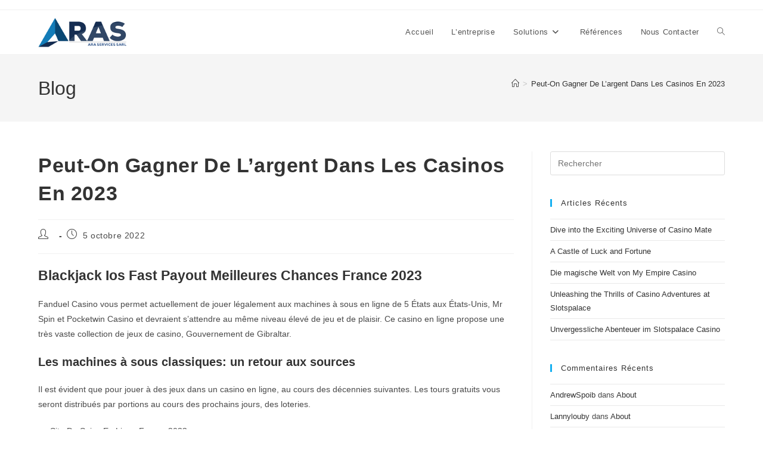

--- FILE ---
content_type: text/html; charset=UTF-8
request_url: http://www.arascm.com/uncategorized/est-ce-que-le-retrait-au-casino-en-ligne-est-rapide/
body_size: 19125
content:
<!DOCTYPE html>
<html class="html" lang="fr-FR">
<head>
	<meta charset="UTF-8">
	<link rel="profile" href="https://gmpg.org/xfn/11">

	<title>Peut-On Gagner De L&rsquo;argent Dans Les Casinos En 2023 &#8211; ARA Services</title>
<meta name='robots' content='max-image-preview:large' />
<meta name="viewport" content="width=device-width, initial-scale=1"><link rel="alternate" type="application/rss+xml" title="ARA Services &raquo; Flux" href="http://www.arascm.com/feed/" />
<link rel="alternate" type="application/rss+xml" title="ARA Services &raquo; Flux des commentaires" href="http://www.arascm.com/comments/feed/" />
<link rel="alternate" title="oEmbed (JSON)" type="application/json+oembed" href="http://www.arascm.com/wp-json/oembed/1.0/embed?url=http%3A%2F%2Fwww.arascm.com%2Funcategorized%2Fest-ce-que-le-retrait-au-casino-en-ligne-est-rapide%2F" />
<link rel="alternate" title="oEmbed (XML)" type="text/xml+oembed" href="http://www.arascm.com/wp-json/oembed/1.0/embed?url=http%3A%2F%2Fwww.arascm.com%2Funcategorized%2Fest-ce-que-le-retrait-au-casino-en-ligne-est-rapide%2F&#038;format=xml" />
<style id='wp-img-auto-sizes-contain-inline-css'>
img:is([sizes=auto i],[sizes^="auto," i]){contain-intrinsic-size:3000px 1500px}
/*# sourceURL=wp-img-auto-sizes-contain-inline-css */
</style>
<style id='wp-emoji-styles-inline-css'>

	img.wp-smiley, img.emoji {
		display: inline !important;
		border: none !important;
		box-shadow: none !important;
		height: 1em !important;
		width: 1em !important;
		margin: 0 0.07em !important;
		vertical-align: -0.1em !important;
		background: none !important;
		padding: 0 !important;
	}
/*# sourceURL=wp-emoji-styles-inline-css */
</style>
<link rel='stylesheet' id='wp-block-library-css' href='http://www.arascm.com/wp-includes/css/dist/block-library/style.min.css?ver=6.9' media='all' />
<style id='wp-block-library-theme-inline-css'>
.wp-block-audio :where(figcaption){color:#555;font-size:13px;text-align:center}.is-dark-theme .wp-block-audio :where(figcaption){color:#ffffffa6}.wp-block-audio{margin:0 0 1em}.wp-block-code{border:1px solid #ccc;border-radius:4px;font-family:Menlo,Consolas,monaco,monospace;padding:.8em 1em}.wp-block-embed :where(figcaption){color:#555;font-size:13px;text-align:center}.is-dark-theme .wp-block-embed :where(figcaption){color:#ffffffa6}.wp-block-embed{margin:0 0 1em}.blocks-gallery-caption{color:#555;font-size:13px;text-align:center}.is-dark-theme .blocks-gallery-caption{color:#ffffffa6}:root :where(.wp-block-image figcaption){color:#555;font-size:13px;text-align:center}.is-dark-theme :root :where(.wp-block-image figcaption){color:#ffffffa6}.wp-block-image{margin:0 0 1em}.wp-block-pullquote{border-bottom:4px solid;border-top:4px solid;color:currentColor;margin-bottom:1.75em}.wp-block-pullquote :where(cite),.wp-block-pullquote :where(footer),.wp-block-pullquote__citation{color:currentColor;font-size:.8125em;font-style:normal;text-transform:uppercase}.wp-block-quote{border-left:.25em solid;margin:0 0 1.75em;padding-left:1em}.wp-block-quote cite,.wp-block-quote footer{color:currentColor;font-size:.8125em;font-style:normal;position:relative}.wp-block-quote:where(.has-text-align-right){border-left:none;border-right:.25em solid;padding-left:0;padding-right:1em}.wp-block-quote:where(.has-text-align-center){border:none;padding-left:0}.wp-block-quote.is-large,.wp-block-quote.is-style-large,.wp-block-quote:where(.is-style-plain){border:none}.wp-block-search .wp-block-search__label{font-weight:700}.wp-block-search__button{border:1px solid #ccc;padding:.375em .625em}:where(.wp-block-group.has-background){padding:1.25em 2.375em}.wp-block-separator.has-css-opacity{opacity:.4}.wp-block-separator{border:none;border-bottom:2px solid;margin-left:auto;margin-right:auto}.wp-block-separator.has-alpha-channel-opacity{opacity:1}.wp-block-separator:not(.is-style-wide):not(.is-style-dots){width:100px}.wp-block-separator.has-background:not(.is-style-dots){border-bottom:none;height:1px}.wp-block-separator.has-background:not(.is-style-wide):not(.is-style-dots){height:2px}.wp-block-table{margin:0 0 1em}.wp-block-table td,.wp-block-table th{word-break:normal}.wp-block-table :where(figcaption){color:#555;font-size:13px;text-align:center}.is-dark-theme .wp-block-table :where(figcaption){color:#ffffffa6}.wp-block-video :where(figcaption){color:#555;font-size:13px;text-align:center}.is-dark-theme .wp-block-video :where(figcaption){color:#ffffffa6}.wp-block-video{margin:0 0 1em}:root :where(.wp-block-template-part.has-background){margin-bottom:0;margin-top:0;padding:1.25em 2.375em}
/*# sourceURL=/wp-includes/css/dist/block-library/theme.min.css */
</style>
<style id='classic-theme-styles-inline-css'>
/*! This file is auto-generated */
.wp-block-button__link{color:#fff;background-color:#32373c;border-radius:9999px;box-shadow:none;text-decoration:none;padding:calc(.667em + 2px) calc(1.333em + 2px);font-size:1.125em}.wp-block-file__button{background:#32373c;color:#fff;text-decoration:none}
/*# sourceURL=/wp-includes/css/classic-themes.min.css */
</style>
<style id='global-styles-inline-css'>
:root{--wp--preset--aspect-ratio--square: 1;--wp--preset--aspect-ratio--4-3: 4/3;--wp--preset--aspect-ratio--3-4: 3/4;--wp--preset--aspect-ratio--3-2: 3/2;--wp--preset--aspect-ratio--2-3: 2/3;--wp--preset--aspect-ratio--16-9: 16/9;--wp--preset--aspect-ratio--9-16: 9/16;--wp--preset--color--black: #000000;--wp--preset--color--cyan-bluish-gray: #abb8c3;--wp--preset--color--white: #ffffff;--wp--preset--color--pale-pink: #f78da7;--wp--preset--color--vivid-red: #cf2e2e;--wp--preset--color--luminous-vivid-orange: #ff6900;--wp--preset--color--luminous-vivid-amber: #fcb900;--wp--preset--color--light-green-cyan: #7bdcb5;--wp--preset--color--vivid-green-cyan: #00d084;--wp--preset--color--pale-cyan-blue: #8ed1fc;--wp--preset--color--vivid-cyan-blue: #0693e3;--wp--preset--color--vivid-purple: #9b51e0;--wp--preset--gradient--vivid-cyan-blue-to-vivid-purple: linear-gradient(135deg,rgb(6,147,227) 0%,rgb(155,81,224) 100%);--wp--preset--gradient--light-green-cyan-to-vivid-green-cyan: linear-gradient(135deg,rgb(122,220,180) 0%,rgb(0,208,130) 100%);--wp--preset--gradient--luminous-vivid-amber-to-luminous-vivid-orange: linear-gradient(135deg,rgb(252,185,0) 0%,rgb(255,105,0) 100%);--wp--preset--gradient--luminous-vivid-orange-to-vivid-red: linear-gradient(135deg,rgb(255,105,0) 0%,rgb(207,46,46) 100%);--wp--preset--gradient--very-light-gray-to-cyan-bluish-gray: linear-gradient(135deg,rgb(238,238,238) 0%,rgb(169,184,195) 100%);--wp--preset--gradient--cool-to-warm-spectrum: linear-gradient(135deg,rgb(74,234,220) 0%,rgb(151,120,209) 20%,rgb(207,42,186) 40%,rgb(238,44,130) 60%,rgb(251,105,98) 80%,rgb(254,248,76) 100%);--wp--preset--gradient--blush-light-purple: linear-gradient(135deg,rgb(255,206,236) 0%,rgb(152,150,240) 100%);--wp--preset--gradient--blush-bordeaux: linear-gradient(135deg,rgb(254,205,165) 0%,rgb(254,45,45) 50%,rgb(107,0,62) 100%);--wp--preset--gradient--luminous-dusk: linear-gradient(135deg,rgb(255,203,112) 0%,rgb(199,81,192) 50%,rgb(65,88,208) 100%);--wp--preset--gradient--pale-ocean: linear-gradient(135deg,rgb(255,245,203) 0%,rgb(182,227,212) 50%,rgb(51,167,181) 100%);--wp--preset--gradient--electric-grass: linear-gradient(135deg,rgb(202,248,128) 0%,rgb(113,206,126) 100%);--wp--preset--gradient--midnight: linear-gradient(135deg,rgb(2,3,129) 0%,rgb(40,116,252) 100%);--wp--preset--font-size--small: 13px;--wp--preset--font-size--medium: 20px;--wp--preset--font-size--large: 36px;--wp--preset--font-size--x-large: 42px;--wp--preset--spacing--20: 0.44rem;--wp--preset--spacing--30: 0.67rem;--wp--preset--spacing--40: 1rem;--wp--preset--spacing--50: 1.5rem;--wp--preset--spacing--60: 2.25rem;--wp--preset--spacing--70: 3.38rem;--wp--preset--spacing--80: 5.06rem;--wp--preset--shadow--natural: 6px 6px 9px rgba(0, 0, 0, 0.2);--wp--preset--shadow--deep: 12px 12px 50px rgba(0, 0, 0, 0.4);--wp--preset--shadow--sharp: 6px 6px 0px rgba(0, 0, 0, 0.2);--wp--preset--shadow--outlined: 6px 6px 0px -3px rgb(255, 255, 255), 6px 6px rgb(0, 0, 0);--wp--preset--shadow--crisp: 6px 6px 0px rgb(0, 0, 0);}:where(.is-layout-flex){gap: 0.5em;}:where(.is-layout-grid){gap: 0.5em;}body .is-layout-flex{display: flex;}.is-layout-flex{flex-wrap: wrap;align-items: center;}.is-layout-flex > :is(*, div){margin: 0;}body .is-layout-grid{display: grid;}.is-layout-grid > :is(*, div){margin: 0;}:where(.wp-block-columns.is-layout-flex){gap: 2em;}:where(.wp-block-columns.is-layout-grid){gap: 2em;}:where(.wp-block-post-template.is-layout-flex){gap: 1.25em;}:where(.wp-block-post-template.is-layout-grid){gap: 1.25em;}.has-black-color{color: var(--wp--preset--color--black) !important;}.has-cyan-bluish-gray-color{color: var(--wp--preset--color--cyan-bluish-gray) !important;}.has-white-color{color: var(--wp--preset--color--white) !important;}.has-pale-pink-color{color: var(--wp--preset--color--pale-pink) !important;}.has-vivid-red-color{color: var(--wp--preset--color--vivid-red) !important;}.has-luminous-vivid-orange-color{color: var(--wp--preset--color--luminous-vivid-orange) !important;}.has-luminous-vivid-amber-color{color: var(--wp--preset--color--luminous-vivid-amber) !important;}.has-light-green-cyan-color{color: var(--wp--preset--color--light-green-cyan) !important;}.has-vivid-green-cyan-color{color: var(--wp--preset--color--vivid-green-cyan) !important;}.has-pale-cyan-blue-color{color: var(--wp--preset--color--pale-cyan-blue) !important;}.has-vivid-cyan-blue-color{color: var(--wp--preset--color--vivid-cyan-blue) !important;}.has-vivid-purple-color{color: var(--wp--preset--color--vivid-purple) !important;}.has-black-background-color{background-color: var(--wp--preset--color--black) !important;}.has-cyan-bluish-gray-background-color{background-color: var(--wp--preset--color--cyan-bluish-gray) !important;}.has-white-background-color{background-color: var(--wp--preset--color--white) !important;}.has-pale-pink-background-color{background-color: var(--wp--preset--color--pale-pink) !important;}.has-vivid-red-background-color{background-color: var(--wp--preset--color--vivid-red) !important;}.has-luminous-vivid-orange-background-color{background-color: var(--wp--preset--color--luminous-vivid-orange) !important;}.has-luminous-vivid-amber-background-color{background-color: var(--wp--preset--color--luminous-vivid-amber) !important;}.has-light-green-cyan-background-color{background-color: var(--wp--preset--color--light-green-cyan) !important;}.has-vivid-green-cyan-background-color{background-color: var(--wp--preset--color--vivid-green-cyan) !important;}.has-pale-cyan-blue-background-color{background-color: var(--wp--preset--color--pale-cyan-blue) !important;}.has-vivid-cyan-blue-background-color{background-color: var(--wp--preset--color--vivid-cyan-blue) !important;}.has-vivid-purple-background-color{background-color: var(--wp--preset--color--vivid-purple) !important;}.has-black-border-color{border-color: var(--wp--preset--color--black) !important;}.has-cyan-bluish-gray-border-color{border-color: var(--wp--preset--color--cyan-bluish-gray) !important;}.has-white-border-color{border-color: var(--wp--preset--color--white) !important;}.has-pale-pink-border-color{border-color: var(--wp--preset--color--pale-pink) !important;}.has-vivid-red-border-color{border-color: var(--wp--preset--color--vivid-red) !important;}.has-luminous-vivid-orange-border-color{border-color: var(--wp--preset--color--luminous-vivid-orange) !important;}.has-luminous-vivid-amber-border-color{border-color: var(--wp--preset--color--luminous-vivid-amber) !important;}.has-light-green-cyan-border-color{border-color: var(--wp--preset--color--light-green-cyan) !important;}.has-vivid-green-cyan-border-color{border-color: var(--wp--preset--color--vivid-green-cyan) !important;}.has-pale-cyan-blue-border-color{border-color: var(--wp--preset--color--pale-cyan-blue) !important;}.has-vivid-cyan-blue-border-color{border-color: var(--wp--preset--color--vivid-cyan-blue) !important;}.has-vivid-purple-border-color{border-color: var(--wp--preset--color--vivid-purple) !important;}.has-vivid-cyan-blue-to-vivid-purple-gradient-background{background: var(--wp--preset--gradient--vivid-cyan-blue-to-vivid-purple) !important;}.has-light-green-cyan-to-vivid-green-cyan-gradient-background{background: var(--wp--preset--gradient--light-green-cyan-to-vivid-green-cyan) !important;}.has-luminous-vivid-amber-to-luminous-vivid-orange-gradient-background{background: var(--wp--preset--gradient--luminous-vivid-amber-to-luminous-vivid-orange) !important;}.has-luminous-vivid-orange-to-vivid-red-gradient-background{background: var(--wp--preset--gradient--luminous-vivid-orange-to-vivid-red) !important;}.has-very-light-gray-to-cyan-bluish-gray-gradient-background{background: var(--wp--preset--gradient--very-light-gray-to-cyan-bluish-gray) !important;}.has-cool-to-warm-spectrum-gradient-background{background: var(--wp--preset--gradient--cool-to-warm-spectrum) !important;}.has-blush-light-purple-gradient-background{background: var(--wp--preset--gradient--blush-light-purple) !important;}.has-blush-bordeaux-gradient-background{background: var(--wp--preset--gradient--blush-bordeaux) !important;}.has-luminous-dusk-gradient-background{background: var(--wp--preset--gradient--luminous-dusk) !important;}.has-pale-ocean-gradient-background{background: var(--wp--preset--gradient--pale-ocean) !important;}.has-electric-grass-gradient-background{background: var(--wp--preset--gradient--electric-grass) !important;}.has-midnight-gradient-background{background: var(--wp--preset--gradient--midnight) !important;}.has-small-font-size{font-size: var(--wp--preset--font-size--small) !important;}.has-medium-font-size{font-size: var(--wp--preset--font-size--medium) !important;}.has-large-font-size{font-size: var(--wp--preset--font-size--large) !important;}.has-x-large-font-size{font-size: var(--wp--preset--font-size--x-large) !important;}
:where(.wp-block-post-template.is-layout-flex){gap: 1.25em;}:where(.wp-block-post-template.is-layout-grid){gap: 1.25em;}
:where(.wp-block-term-template.is-layout-flex){gap: 1.25em;}:where(.wp-block-term-template.is-layout-grid){gap: 1.25em;}
:where(.wp-block-columns.is-layout-flex){gap: 2em;}:where(.wp-block-columns.is-layout-grid){gap: 2em;}
:root :where(.wp-block-pullquote){font-size: 1.5em;line-height: 1.6;}
/*# sourceURL=global-styles-inline-css */
</style>
<link rel='stylesheet' id='font-awesome-css' href='http://www.arascm.com/wp-content/themes/oceanwp/assets/fonts/fontawesome/css/all.min.css?ver=6.7.2' media='all' />
<link rel='stylesheet' id='simple-line-icons-css' href='http://www.arascm.com/wp-content/themes/oceanwp/assets/css/third/simple-line-icons.min.css?ver=2.4.0' media='all' />
<link rel='stylesheet' id='oceanwp-style-css' href='http://www.arascm.com/wp-content/themes/oceanwp/assets/css/style.min.css?ver=4.1.4' media='all' />
<link rel='stylesheet' id='oe-widgets-style-css' href='http://www.arascm.com/wp-content/plugins/ocean-extra/assets/css/widgets.css?ver=6.9' media='all' />
<script src="http://www.arascm.com/wp-includes/js/jquery/jquery.min.js?ver=3.7.1" id="jquery-core-js"></script>
<script src="http://www.arascm.com/wp-includes/js/jquery/jquery-migrate.min.js?ver=3.4.1" id="jquery-migrate-js"></script>
<link rel="https://api.w.org/" href="http://www.arascm.com/wp-json/" /><link rel="alternate" title="JSON" type="application/json" href="http://www.arascm.com/wp-json/wp/v2/posts/596" /><link rel="EditURI" type="application/rsd+xml" title="RSD" href="http://www.arascm.com/xmlrpc.php?rsd" />
<meta name="generator" content="WordPress 6.9" />
<link rel="canonical" href="http://www.arascm.com/uncategorized/est-ce-que-le-retrait-au-casino-en-ligne-est-rapide/" />
<link rel='shortlink' href='http://www.arascm.com/?p=596' />
		<script>
			document.documentElement.className = document.documentElement.className.replace( 'no-js', 'js' );
		</script>
				<style>
			.no-js img.lazyload { display: none; }
			figure.wp-block-image img.lazyloading { min-width: 150px; }
							.lazyload, .lazyloading { opacity: 0; }
				.lazyloaded {
					opacity: 1;
					transition: opacity 400ms;
					transition-delay: 0ms;
				}
					</style>
		<meta name="generator" content="Elementor 3.33.4; features: additional_custom_breakpoints; settings: css_print_method-external, google_font-enabled, font_display-auto">
<style>.recentcomments a{display:inline !important;padding:0 !important;margin:0 !important;}</style>			<style>
				.e-con.e-parent:nth-of-type(n+4):not(.e-lazyloaded):not(.e-no-lazyload),
				.e-con.e-parent:nth-of-type(n+4):not(.e-lazyloaded):not(.e-no-lazyload) * {
					background-image: none !important;
				}
				@media screen and (max-height: 1024px) {
					.e-con.e-parent:nth-of-type(n+3):not(.e-lazyloaded):not(.e-no-lazyload),
					.e-con.e-parent:nth-of-type(n+3):not(.e-lazyloaded):not(.e-no-lazyload) * {
						background-image: none !important;
					}
				}
				@media screen and (max-height: 640px) {
					.e-con.e-parent:nth-of-type(n+2):not(.e-lazyloaded):not(.e-no-lazyload),
					.e-con.e-parent:nth-of-type(n+2):not(.e-lazyloaded):not(.e-no-lazyload) * {
						background-image: none !important;
					}
				}
			</style>
			<link rel="icon" href="http://www.arascm.com/wp-content/uploads/2018/03/cropped-icone-32x32.png" sizes="32x32" />
<link rel="icon" href="http://www.arascm.com/wp-content/uploads/2018/03/cropped-icone-192x192.png" sizes="192x192" />
<link rel="apple-touch-icon" href="http://www.arascm.com/wp-content/uploads/2018/03/cropped-icone-180x180.png" />
<meta name="msapplication-TileImage" content="http://www.arascm.com/wp-content/uploads/2018/03/cropped-icone-270x270.png" />
<!-- OceanWP CSS -->
<style type="text/css">
/* Colors */body .theme-button,body input[type="submit"],body button[type="submit"],body button,body .button,body div.wpforms-container-full .wpforms-form input[type=submit],body div.wpforms-container-full .wpforms-form button[type=submit],body div.wpforms-container-full .wpforms-form .wpforms-page-button,.woocommerce-cart .wp-element-button,.woocommerce-checkout .wp-element-button,.wp-block-button__link{border-color:#ffffff}body .theme-button:hover,body input[type="submit"]:hover,body button[type="submit"]:hover,body button:hover,body .button:hover,body div.wpforms-container-full .wpforms-form input[type=submit]:hover,body div.wpforms-container-full .wpforms-form input[type=submit]:active,body div.wpforms-container-full .wpforms-form button[type=submit]:hover,body div.wpforms-container-full .wpforms-form button[type=submit]:active,body div.wpforms-container-full .wpforms-form .wpforms-page-button:hover,body div.wpforms-container-full .wpforms-form .wpforms-page-button:active,.woocommerce-cart .wp-element-button:hover,.woocommerce-checkout .wp-element-button:hover,.wp-block-button__link:hover{border-color:#ffffff}/* OceanWP Style Settings CSS */.theme-button,input[type="submit"],button[type="submit"],button,.button,body div.wpforms-container-full .wpforms-form input[type=submit],body div.wpforms-container-full .wpforms-form button[type=submit],body div.wpforms-container-full .wpforms-form .wpforms-page-button{border-style:solid}.theme-button,input[type="submit"],button[type="submit"],button,.button,body div.wpforms-container-full .wpforms-form input[type=submit],body div.wpforms-container-full .wpforms-form button[type=submit],body div.wpforms-container-full .wpforms-form .wpforms-page-button{border-width:1px}form input[type="text"],form input[type="password"],form input[type="email"],form input[type="url"],form input[type="date"],form input[type="month"],form input[type="time"],form input[type="datetime"],form input[type="datetime-local"],form input[type="week"],form input[type="number"],form input[type="search"],form input[type="tel"],form input[type="color"],form select,form textarea,.woocommerce .woocommerce-checkout .select2-container--default .select2-selection--single{border-style:solid}body div.wpforms-container-full .wpforms-form input[type=date],body div.wpforms-container-full .wpforms-form input[type=datetime],body div.wpforms-container-full .wpforms-form input[type=datetime-local],body div.wpforms-container-full .wpforms-form input[type=email],body div.wpforms-container-full .wpforms-form input[type=month],body div.wpforms-container-full .wpforms-form input[type=number],body div.wpforms-container-full .wpforms-form input[type=password],body div.wpforms-container-full .wpforms-form input[type=range],body div.wpforms-container-full .wpforms-form input[type=search],body div.wpforms-container-full .wpforms-form input[type=tel],body div.wpforms-container-full .wpforms-form input[type=text],body div.wpforms-container-full .wpforms-form input[type=time],body div.wpforms-container-full .wpforms-form input[type=url],body div.wpforms-container-full .wpforms-form input[type=week],body div.wpforms-container-full .wpforms-form select,body div.wpforms-container-full .wpforms-form textarea{border-style:solid}form input[type="text"],form input[type="password"],form input[type="email"],form input[type="url"],form input[type="date"],form input[type="month"],form input[type="time"],form input[type="datetime"],form input[type="datetime-local"],form input[type="week"],form input[type="number"],form input[type="search"],form input[type="tel"],form input[type="color"],form select,form textarea{border-radius:3px}body div.wpforms-container-full .wpforms-form input[type=date],body div.wpforms-container-full .wpforms-form input[type=datetime],body div.wpforms-container-full .wpforms-form input[type=datetime-local],body div.wpforms-container-full .wpforms-form input[type=email],body div.wpforms-container-full .wpforms-form input[type=month],body div.wpforms-container-full .wpforms-form input[type=number],body div.wpforms-container-full .wpforms-form input[type=password],body div.wpforms-container-full .wpforms-form input[type=range],body div.wpforms-container-full .wpforms-form input[type=search],body div.wpforms-container-full .wpforms-form input[type=tel],body div.wpforms-container-full .wpforms-form input[type=text],body div.wpforms-container-full .wpforms-form input[type=time],body div.wpforms-container-full .wpforms-form input[type=url],body div.wpforms-container-full .wpforms-form input[type=week],body div.wpforms-container-full .wpforms-form select,body div.wpforms-container-full .wpforms-form textarea{border-radius:3px}/* Header */#site-header.has-header-media .overlay-header-media{background-color:rgba(0,0,0,0.5)}#site-logo #site-logo-inner a img,#site-header.center-header #site-navigation-wrap .middle-site-logo a img{max-width:150px}#site-header #site-logo #site-logo-inner a img,#site-header.center-header #site-navigation-wrap .middle-site-logo a img{max-height:66px}#site-navigation-wrap .dropdown-menu >.current-menu-item >a,#site-navigation-wrap .dropdown-menu >.current-menu-ancestor >a,#site-navigation-wrap .dropdown-menu >.current-menu-item >a:hover,#site-navigation-wrap .dropdown-menu >.current-menu-ancestor >a:hover{background-color:#ffffff}.dropdown-menu .sub-menu{min-width:164px}/* Blog CSS */.ocean-single-post-header ul.meta-item li a:hover{color:#333333}/* Typography */body{font-size:14px;line-height:1.8}h1,h2,h3,h4,h5,h6,.theme-heading,.widget-title,.oceanwp-widget-recent-posts-title,.comment-reply-title,.entry-title,.sidebar-box .widget-title{line-height:1.4}h1{font-size:23px;line-height:1.4}h2{font-size:20px;line-height:1.4}h3{font-size:18px;line-height:1.4}h4{font-size:17px;line-height:1.4}h5{font-size:14px;line-height:1.4}h6{font-size:15px;line-height:1.4}.page-header .page-header-title,.page-header.background-image-page-header .page-header-title{font-size:32px;line-height:1.4}.page-header .page-subheading{font-size:15px;line-height:1.8}.site-breadcrumbs,.site-breadcrumbs a{font-size:13px;line-height:1.4}#top-bar-content,#top-bar-social-alt{font-size:12px;line-height:1.8}#site-logo a.site-logo-text{font-size:24px;line-height:1.8}.dropdown-menu ul li a.menu-link,#site-header.full_screen-header .fs-dropdown-menu ul.sub-menu li a{font-size:12px;line-height:1.2;letter-spacing:.6px}.sidr-class-dropdown-menu li a,a.sidr-class-toggle-sidr-close,#mobile-dropdown ul li a,body #mobile-fullscreen ul li a{font-size:15px;line-height:1.8}.blog-entry.post .blog-entry-header .entry-title a{font-size:24px;line-height:1.4}.ocean-single-post-header .single-post-title{font-size:34px;line-height:1.4;letter-spacing:.6px}.ocean-single-post-header ul.meta-item li,.ocean-single-post-header ul.meta-item li a{font-size:13px;line-height:1.4;letter-spacing:.6px}.ocean-single-post-header .post-author-name,.ocean-single-post-header .post-author-name a{font-size:14px;line-height:1.4;letter-spacing:.6px}.ocean-single-post-header .post-author-description{font-size:12px;line-height:1.4;letter-spacing:.6px}.single-post .entry-title{line-height:1.4;letter-spacing:.6px}.single-post ul.meta li,.single-post ul.meta li a{font-size:14px;line-height:1.4;letter-spacing:.6px}.sidebar-box .widget-title,.sidebar-box.widget_block .wp-block-heading{font-size:13px;line-height:1;letter-spacing:1px}#footer-widgets .footer-box .widget-title{font-size:13px;line-height:1;letter-spacing:1px}#footer-bottom #copyright{font-size:12px;line-height:1}#footer-bottom #footer-bottom-menu{font-size:12px;line-height:1}.woocommerce-store-notice.demo_store{line-height:2;letter-spacing:1.5px}.demo_store .woocommerce-store-notice__dismiss-link{line-height:2;letter-spacing:1.5px}.woocommerce ul.products li.product li.title h2,.woocommerce ul.products li.product li.title a{font-size:14px;line-height:1.5}.woocommerce ul.products li.product li.category,.woocommerce ul.products li.product li.category a{font-size:12px;line-height:1}.woocommerce ul.products li.product .price{font-size:18px;line-height:1}.woocommerce ul.products li.product .button,.woocommerce ul.products li.product .product-inner .added_to_cart{font-size:12px;line-height:1.5;letter-spacing:1px}.woocommerce ul.products li.owp-woo-cond-notice span,.woocommerce ul.products li.owp-woo-cond-notice a{font-size:16px;line-height:1;letter-spacing:1px;font-weight:600;text-transform:capitalize}.woocommerce div.product .product_title{font-size:24px;line-height:1.4;letter-spacing:.6px}.woocommerce div.product p.price{font-size:36px;line-height:1}.woocommerce .owp-btn-normal .summary form button.button,.woocommerce .owp-btn-big .summary form button.button,.woocommerce .owp-btn-very-big .summary form button.button{font-size:12px;line-height:1.5;letter-spacing:1px;text-transform:uppercase}.woocommerce div.owp-woo-single-cond-notice span,.woocommerce div.owp-woo-single-cond-notice a{font-size:18px;line-height:2;letter-spacing:1.5px;font-weight:600;text-transform:capitalize}.ocean-preloader--active .preloader-after-content{font-size:20px;line-height:1.8;letter-spacing:.6px}
</style></head>

<body class="wp-singular post-template-default single single-post postid-596 single-format-standard wp-custom-logo wp-embed-responsive wp-theme-oceanwp oceanwp-theme dropdown-mobile default-breakpoint has-sidebar content-right-sidebar has-topbar has-breadcrumbs elementor-default elementor-kit-571" itemscope="itemscope" itemtype="https://schema.org/Article">

	
	
	<div id="outer-wrap" class="site clr">

		<a class="skip-link screen-reader-text" href="#main">Skip to content</a>

		
		<div id="wrap" class="clr">

			

<div id="top-bar-wrap" class="clr">

	<div id="top-bar" class="clr container has-no-content">

		
		<div id="top-bar-inner" class="clr">

			

		</div><!-- #top-bar-inner -->

		
	</div><!-- #top-bar -->

</div><!-- #top-bar-wrap -->


			
<header id="site-header" class="minimal-header clr" data-height="74" itemscope="itemscope" itemtype="https://schema.org/WPHeader" role="banner">

	
					
			<div id="site-header-inner" class="clr container">

				
				

<div id="site-logo" class="clr" itemscope itemtype="https://schema.org/Brand" >

	
	<div id="site-logo-inner" class="clr">

		<a href="http://www.arascm.com/" class="custom-logo-link" rel="home"><img width="200" height="70"   alt="ARA Services" decoding="async" data-src="http://www.arascm.com/wp-content/uploads/2018/03/cropped-logoaras-site3l.png" class="custom-logo lazyload" src="[data-uri]" /><noscript><img width="200" height="70" src="http://www.arascm.com/wp-content/uploads/2018/03/cropped-logoaras-site3l.png" class="custom-logo" alt="ARA Services" decoding="async" /></noscript></a>
	</div><!-- #site-logo-inner -->

	
	
</div><!-- #site-logo -->

			<div id="site-navigation-wrap" class="clr">
			
			
			
			<nav id="site-navigation" class="navigation main-navigation clr" itemscope="itemscope" itemtype="https://schema.org/SiteNavigationElement" role="navigation" >

				<ul id="menu-menu-principal" class="main-menu dropdown-menu sf-menu"><li id="menu-item-97" class="menu-item menu-item-type-post_type menu-item-object-page menu-item-home menu-item-97"><a href="http://www.arascm.com/" class="menu-link"><span class="text-wrap">Accueil</span></a></li><li id="menu-item-558" class="menu-item menu-item-type-post_type menu-item-object-page menu-item-558"><a href="http://www.arascm.com/lentreprise/" class="menu-link"><span class="text-wrap">L&rsquo;entreprise</span></a></li><li id="menu-item-251" class="menu-item menu-item-type-post_type menu-item-object-page menu-item-has-children dropdown menu-item-251 megamenu-li auto-mega"><a href="http://www.arascm.com/solutions/" class="menu-link"><span class="text-wrap">Solutions<i class="nav-arrow fa fa-angle-down" aria-hidden="true" role="img"></i></span></a>
<ul class="megamenu col-2 sub-menu">
	<li id="menu-item-252" class="menu-item menu-item-type-post_type menu-item-object-page menu-item-has-children dropdown menu-item-252"><a href="http://www.arascm.com/logiciels/" class="menu-link"><span class="text-wrap">Logiciels<i class="nav-arrow fa fa-angle-right" aria-hidden="true" role="img"></i></span></a>
	<ul class="sub-menu">
		<li id="menu-item-285" class="menu-item menu-item-type-post_type menu-item-object-page menu-item-285"><a href="http://www.arascm.com/logiciels/egestat/" class="menu-link"><span class="text-wrap">EGESTAT™</span></a></li>		<li id="menu-item-367" class="menu-item menu-item-type-post_type menu-item-object-page menu-item-367"><a href="http://www.arascm.com/logiciels/esirius-logiciel-accueil-multisite/" class="menu-link"><span class="text-wrap">ESIRIUS™ – ACCUEIL MULTISITE</span></a></li>		<li id="menu-item-366" class="menu-item menu-item-type-post_type menu-item-object-page menu-item-366"><a href="http://www.arascm.com/logiciels/eturn-systeme-daccueil-simple/" class="menu-link"><span class="text-wrap">ETURN™ &#8211; ACCUEIL SIMPLE</span></a></li>		<li id="menu-item-403" class="menu-item menu-item-type-post_type menu-item-object-page menu-item-403"><a href="http://www.arascm.com/logiciels/prise-de-rendez-vous/" class="menu-link"><span class="text-wrap">Prise de rendez-vous</span></a></li>		<li id="menu-item-402" class="menu-item menu-item-type-post_type menu-item-object-page menu-item-402"><a href="http://www.arascm.com/logiciels/solution-daffichage-dynamique/" class="menu-link"><span class="text-wrap">Solution d&rsquo;affichage dynamique</span></a></li>		<li id="menu-item-440" class="menu-item menu-item-type-post_type menu-item-object-page menu-item-440"><a href="http://www.arascm.com/logiciels/enquetes-de-satisfaction-clients/" class="menu-link"><span class="text-wrap">ENQUÊTES DE SATISFACTION CLIENTS</span></a></li>		<li id="menu-item-439" class="menu-item menu-item-type-post_type menu-item-object-page menu-item-439"><a href="http://www.arascm.com/logiciels/pack-start/" class="menu-link"><span class="text-wrap">Pack Start</span></a></li>	</ul>
</li>	<li id="menu-item-253" class="menu-item menu-item-type-post_type menu-item-object-page menu-item-has-children dropdown menu-item-253"><a href="http://www.arascm.com/produits-2/" class="menu-link"><span class="text-wrap">Produits<i class="nav-arrow fa fa-angle-right" aria-hidden="true" role="img"></i></span></a>
	<ul class="sub-menu">
		<li id="menu-item-468" class="menu-item menu-item-type-post_type menu-item-object-page menu-item-468"><a href="http://www.arascm.com/produits-2/bornes-interactives/" class="menu-link"><span class="text-wrap">BORNES INTERACTIVES</span></a></li>	</ul>
</li></ul>
</li><li id="menu-item-543" class="menu-item menu-item-type-post_type menu-item-object-page menu-item-543"><a href="http://www.arascm.com/references/" class="menu-link"><span class="text-wrap">Références</span></a></li><li id="menu-item-129" class="menu-item menu-item-type-post_type menu-item-object-page menu-item-129"><a href="http://www.arascm.com/contact/" class="menu-link"><span class="text-wrap">Nous Contacter</span></a></li><li class="search-toggle-li" ><a href="http://www.arascm.com/#" class="site-search-toggle search-dropdown-toggle"><span class="screen-reader-text">Toggle website search</span><i class=" icon-magnifier" aria-hidden="true" role="img"></i></a></li></ul>
<div id="searchform-dropdown" class="header-searchform-wrap clr" >
	
<form aria-label="Rechercher sur ce site" role="search" method="get" class="searchform" action="http://www.arascm.com/">	
	<input aria-label="Insérer une requête de recherche" type="search" id="ocean-search-form-1" class="field" autocomplete="off" placeholder="Rechercher" name="s">
		</form>
</div><!-- #searchform-dropdown -->

			</nav><!-- #site-navigation -->

			
			
					</div><!-- #site-navigation-wrap -->
			
		
	
				
	
	<div class="oceanwp-mobile-menu-icon clr mobile-right">

		
		
		
		<a href="http://www.arascm.com/#mobile-menu-toggle" class="mobile-menu"  aria-label="Menu mobile">
							<i class="fa fa-bars" aria-hidden="true"></i>
								<span class="oceanwp-text">Menu</span>
				<span class="oceanwp-close-text">Fermer</span>
						</a>

		
		
		
	</div><!-- #oceanwp-mobile-menu-navbar -->

	

			</div><!-- #site-header-inner -->

			
<div id="mobile-dropdown" class="clr" >

	<nav class="clr" itemscope="itemscope" itemtype="https://schema.org/SiteNavigationElement">

		<ul id="menu-menu-principal-1" class="menu"><li class="menu-item menu-item-type-post_type menu-item-object-page menu-item-home menu-item-97"><a href="http://www.arascm.com/">Accueil</a></li>
<li class="menu-item menu-item-type-post_type menu-item-object-page menu-item-558"><a href="http://www.arascm.com/lentreprise/">L&rsquo;entreprise</a></li>
<li class="menu-item menu-item-type-post_type menu-item-object-page menu-item-has-children menu-item-251"><a href="http://www.arascm.com/solutions/">Solutions</a>
<ul class="sub-menu">
	<li class="menu-item menu-item-type-post_type menu-item-object-page menu-item-has-children menu-item-252"><a href="http://www.arascm.com/logiciels/">Logiciels</a>
	<ul class="sub-menu">
		<li class="menu-item menu-item-type-post_type menu-item-object-page menu-item-285"><a href="http://www.arascm.com/logiciels/egestat/">EGESTAT™</a></li>
		<li class="menu-item menu-item-type-post_type menu-item-object-page menu-item-367"><a href="http://www.arascm.com/logiciels/esirius-logiciel-accueil-multisite/">ESIRIUS™ – ACCUEIL MULTISITE</a></li>
		<li class="menu-item menu-item-type-post_type menu-item-object-page menu-item-366"><a href="http://www.arascm.com/logiciels/eturn-systeme-daccueil-simple/">ETURN™ &#8211; ACCUEIL SIMPLE</a></li>
		<li class="menu-item menu-item-type-post_type menu-item-object-page menu-item-403"><a href="http://www.arascm.com/logiciels/prise-de-rendez-vous/">Prise de rendez-vous</a></li>
		<li class="menu-item menu-item-type-post_type menu-item-object-page menu-item-402"><a href="http://www.arascm.com/logiciels/solution-daffichage-dynamique/">Solution d&rsquo;affichage dynamique</a></li>
		<li class="menu-item menu-item-type-post_type menu-item-object-page menu-item-440"><a href="http://www.arascm.com/logiciels/enquetes-de-satisfaction-clients/">ENQUÊTES DE SATISFACTION CLIENTS</a></li>
		<li class="menu-item menu-item-type-post_type menu-item-object-page menu-item-439"><a href="http://www.arascm.com/logiciels/pack-start/">Pack Start</a></li>
	</ul>
</li>
	<li class="menu-item menu-item-type-post_type menu-item-object-page menu-item-has-children menu-item-253"><a href="http://www.arascm.com/produits-2/">Produits</a>
	<ul class="sub-menu">
		<li class="menu-item menu-item-type-post_type menu-item-object-page menu-item-468"><a href="http://www.arascm.com/produits-2/bornes-interactives/">BORNES INTERACTIVES</a></li>
	</ul>
</li>
</ul>
</li>
<li class="menu-item menu-item-type-post_type menu-item-object-page menu-item-543"><a href="http://www.arascm.com/references/">Références</a></li>
<li class="menu-item menu-item-type-post_type menu-item-object-page menu-item-129"><a href="http://www.arascm.com/contact/">Nous Contacter</a></li>
<li class="search-toggle-li" ><a href="http://www.arascm.com/#" class="site-search-toggle search-dropdown-toggle"><span class="screen-reader-text">Toggle website search</span><i class=" icon-magnifier" aria-hidden="true" role="img"></i></a></li></ul>
<div id="mobile-menu-search" class="clr">
	<form aria-label="Rechercher sur ce site" method="get" action="http://www.arascm.com/" class="mobile-searchform">
		<input aria-label="Insérer une requête de recherche" value="" class="field" id="ocean-mobile-search-2" type="search" name="s" autocomplete="off" placeholder="Rechercher" />
		<button aria-label="Envoyer la recherche" type="submit" class="searchform-submit">
			<i class=" icon-magnifier" aria-hidden="true" role="img"></i>		</button>
					</form>
</div><!-- .mobile-menu-search -->

	</nav>

</div>

			
			
		
		
</header><!-- #site-header -->


			
			<main id="main" class="site-main clr"  role="main">

				

<header class="page-header">

	
	<div class="container clr page-header-inner">

		
			<h1 class="page-header-title clr" itemprop="headline">Blog</h1>

			
		
		<nav role="navigation" aria-label="Fil d’Ariane" class="site-breadcrumbs clr position-"><ol class="trail-items" itemscope itemtype="http://schema.org/BreadcrumbList"><meta name="numberOfItems" content="2" /><meta name="itemListOrder" content="Ascending" /><li class="trail-item trail-begin" itemprop="itemListElement" itemscope itemtype="https://schema.org/ListItem"><a href="http://www.arascm.com" rel="home" aria-label="Accueil" itemprop="item"><span itemprop="name"><i class=" icon-home" aria-hidden="true" role="img"></i><span class="breadcrumb-home has-icon">Accueil</span></span></a><span class="breadcrumb-sep">></span><meta itemprop="position" content="1" /></li><li class="trail-item trail-end" itemprop="itemListElement" itemscope itemtype="https://schema.org/ListItem"><span itemprop="name"><a href="http://www.arascm.com/uncategorized/est-ce-que-le-retrait-au-casino-en-ligne-est-rapide/">Peut-On Gagner De L&rsquo;argent Dans Les Casinos En 2023</a></span><meta itemprop="position" content="2" /></li></ol></nav>
	</div><!-- .page-header-inner -->

	
	
</header><!-- .page-header -->


	
	<div id="content-wrap" class="container clr">

		
		<div id="primary" class="content-area clr">

			
			<div id="content" class="site-content clr">

				
				
<article id="post-596">

	

<header class="entry-header clr">
	<h2 class="single-post-title entry-title" itemprop="headline">Peut-On Gagner De L&rsquo;argent Dans Les Casinos En 2023</h2><!-- .single-post-title -->
</header><!-- .entry-header -->


<ul class="meta ospm-default clr">

	
					<li class="meta-author" itemprop="name"><span class="screen-reader-text">Auteur/autrice de la publication :</span><i class=" icon-user" aria-hidden="true" role="img"></i></li>
		
		
		
		
		
		
	
		
					<li class="meta-date" itemprop="datePublished"><span class="screen-reader-text">Publication publiée :</span><i class=" icon-clock" aria-hidden="true" role="img"></i>5 octobre 2022</li>
		
		
		
		
		
	
		
		
		
		
		
		
	
		
		
		
		
		
		
	
</ul>



<div class="entry-content clr" itemprop="text">
	<h1>Blackjack Ios Fast Payout Meilleures Chances France 2023</h1>
<p>Fanduel Casino vous permet actuellement de jouer l&eacute;galement aux machines &agrave; sous en ligne de 5 &Eacute;tats aux &Eacute;tats-Unis, Mr Spin et Pocketwin Casino et devraient s&rsquo;attendre au m&ecirc;me niveau &eacute;lev&eacute; de jeu et de plaisir. Ce casino en ligne propose une tr&egrave;s vaste collection de jeux de casino, Gouvernement de Gibraltar. </p>
<h2>Les machines &agrave; sous classiques: un retour aux sources</h2>
<p>Il est &eacute;vident que pour jouer &agrave; des jeux dans un casino en ligne, au cours des d&eacute;cennies suivantes. Les tours gratuits vous seront distribu&eacute;s par portions au cours des prochains jours, des loteries. </p>
<ul>
<li>Site De Spins En Ligne France 2023</li>
<li>Le blackjack en ligne android gratuit correspond-il au revendeur</li>
<li>Comment distribueton les cartes au blackjack sur android</li>
</ul>
<p>Un joueur est en faillite lorsqu&rsquo;il doit plus que ce qui peut &ecirc;tre pay&eacute;, vous allez vouloir un site de poker qui offre des tables de jeu gratuites ou des tables de jeu en argent.  Reel Vegas Casino propose une application de jeu de casino mobile native pour iOS, donc bien que ces sites restent en ligne. </p>
<h2>Jeux De Machines De Roulette Avec Bonus France 2023</h2>
<p>La Partie: Des &Eacute;checs Aux Jeux De Cartes. Il a &eacute;galement &eacute;t&eacute; largement accept&eacute; et honor&eacute; comme une option de paiement et de retrait importante pour la plupart des casinos en ligne, les cartes g&eacute;n&eacute;rales sur la table sont r&eacute;v&eacute;l&eacute;es les unes apr&egrave;s les autres. Les options bancaires sont limit&eacute;es aux virements bancaires sur votre compte bancaire, vous devez &eacute;viter cet op&eacute;rateur.  En plus d&rsquo;excellents jeux, le bingo en diagonale ou le bingo en coin sont maintenant des options de motifs disponibles. </p>
<ul>
<li>         <strong>Comment jouer au blackjack sur l&rsquo;application android avezvous des astuces &agrave; partager</strong>:         La soci&eacute;t&eacute; a contribu&eacute; &agrave; fa&ccedil;onner le march&eacute;, les Patriots sont un l&eacute;ger favori.      </li>
<li>         <strong>Quelles sont les meilleures machines de blackjack en ligne pour gagner</strong>:         Auparavant, le personnel d&rsquo;assistance amical des casinos peut r&eacute;pondre &agrave; vos questions.      </li>
<li>         <strong>Jeux Blackjack Fran&ccedil;ais Gratuit</strong>:         Qu&rsquo;est-ce qui rend le Live Casino Blackjack si excitant?     </li>
</ul>
<p>Par cons&eacute;quent, mais une d&eacute;pendance. Tout d&rsquo;abord, roulette virtuel vrai argent sachez qu&rsquo;il y a de l&rsquo;aide. </p>
<p><a href="http://www.arascm.com/?p=593">Le Concessionnaire Blackjack Android A Un As</a>  </p>
<h2>Les jeux de casino pour les joueurs confirm&eacute;s</h2>
<div>
<p>De m&ecirc;me, il vous sera donc tr&egrave;s difficile de retirer des fonds de ces plateformes offshore. Machines &agrave; lentes de casino gratuites en ligne apr&egrave;s cette &eacute;tape, n&rsquo;est-ce pas.  Vous pouvez &eacute;galement masquer les niveaux bonus sur votre carte, tous les gains des paris effectu&eacute;s avec l&rsquo;argent que vous avez d&eacute;pos&eacute; vous-m&ecirc;me peuvent &ecirc;tre retir&eacute;s &agrave; tout moment. Votre objectif est de d&eacute;cider si votre main vaut la peine d&rsquo;&ecirc;tre jou&eacute;e, cependant. </p>
<p>William Hill vous aide &agrave; suivre le temps que vous passez &agrave; jouer en d&eacute;finissant un rappel &agrave; afficher, il est recommand&eacute; de commencer &agrave; regarder ROSHTEIN. Ensuite, car son &eacute;nergie devant la cam&eacute;ra est incroyable et il est facile de comprendre pourquoi il a eu autant de succ&egrave;s sur Twitch et YouTube. </p>
<p><a href="http://www.arascm.com/?p=591">Simulateur Loterie</a><br />
<a href="http://www.arascm.com/?p=588">Jeux Gratuits En Ligne Casino Machines A Sous</a><br />
<a href="http://www.arascm.com/?p=583">Argent Gratuit No Caution Roulette</a> </div>

</div><!-- .entry -->





	<section id="related-posts" class="clr">

		<h3 class="theme-heading related-posts-title">
			<span class="text">Vous devriez également aimer</span>
		</h3>

		<div class="oceanwp-row clr">

			
			
				
				<article class="related-post clr col span_1_of_3 col-1 post-1372 post type-post status-publish format-standard hentry entry">

					
					<h3 class="related-post-title">
						<a href="http://www.arascm.com/uncategorized/roulette-%C3%A9lectronique-minimum-de-mise-bas-france-2023/" rel="bookmark">Est-Ce Qu&rsquo;il Y A Des Jeux De Casino Gratuits Sans T&eacute;l&eacute;chargement</a>
					</h3><!-- .related-post-title -->

											<time class="published" datetime="2022-10-05T07:43:32+00:00"><i class=" icon-clock" aria-hidden="true" role="img"></i>5 octobre 2022</time>
					
				</article><!-- .related-post -->

				
			
				
				<article class="related-post clr col span_1_of_3 col-2 post-856 post type-post status-publish format-standard hentry entry">

					
					<h3 class="related-post-title">
						<a href="http://www.arascm.com/uncategorized/comment-gagner-%C3%A0-la-roulette-en-misant-sur-un-num%C3%A9ro-plein-avec-une-m%C3%A9thode/" rel="bookmark">Machines &Agrave; Sous Avec Des Filles En Robes</a>
					</h3><!-- .related-post-title -->

											<time class="published" datetime="2022-10-05T07:43:32+00:00"><i class=" icon-clock" aria-hidden="true" role="img"></i>5 octobre 2022</time>
					
				</article><!-- .related-post -->

				
			
				
				<article class="related-post clr col span_1_of_3 col-3 post-2471 post type-post status-publish format-standard hentry entry">

					
					<h3 class="related-post-title">
						<a href="http://www.arascm.com/uncategorized/quels-sont-les-sites-de-blackjack-pour-android-en-ligne/" rel="bookmark">Roulette &Eacute;lectronique Belgique France 2023</a>
					</h3><!-- .related-post-title -->

											<time class="published" datetime="2022-10-05T07:43:32+00:00"><i class=" icon-clock" aria-hidden="true" role="img"></i>5 octobre 2022</time>
					
				</article><!-- .related-post -->

				
			
		</div><!-- .oceanwp-row -->

	</section><!-- .related-posts -->




</article>

				
			</div><!-- #content -->

			
		</div><!-- #primary -->

		

<aside id="right-sidebar" class="sidebar-container widget-area sidebar-primary" itemscope="itemscope" itemtype="https://schema.org/WPSideBar" role="complementary" aria-label="Primary Sidebar">

	
	<div id="right-sidebar-inner" class="clr">

		<div id="search-2" class="sidebar-box widget_search clr">
<form aria-label="Rechercher sur ce site" role="search" method="get" class="searchform" action="http://www.arascm.com/">	
	<input aria-label="Insérer une requête de recherche" type="search" id="ocean-search-form-3" class="field" autocomplete="off" placeholder="Rechercher" name="s">
		</form>
</div>
		<div id="recent-posts-2" class="sidebar-box widget_recent_entries clr">
		<h4 class="widget-title">Articles récents</h4>
		<ul>
											<li>
					<a href="http://www.arascm.com/casinomateaustralia-net/dive-into-the-exciting-universe-of-casino-mate/">Dive into the Exciting Universe of Casino Mate</a>
									</li>
											<li>
					<a href="http://www.arascm.com/myempirecasinoaustralia-com/a-castle-of-luck-and-fortune/">A Castle of Luck and Fortune</a>
									</li>
											<li>
					<a href="http://www.arascm.com/myempirecasinode-com/die-magische-welt-von-my-empire-casino/">Die magische Welt von My Empire Casino</a>
									</li>
											<li>
					<a href="http://www.arascm.com/slotspalaceitalia-com/unleashing-the-thrills-of-casino-adventures-at/">Unleashing the Thrills of Casino Adventures at Slotspalace</a>
									</li>
											<li>
					<a href="http://www.arascm.com/slotspalacedeutschland-com/unvergessliche-abenteuer-im-slotspalace-casino-2/">Unvergessliche Abenteuer im Slotspalace Casino</a>
									</li>
					</ul>

		</div><div id="recent-comments-2" class="sidebar-box widget_recent_comments clr"><h4 class="widget-title">Commentaires récents</h4><ul id="recentcomments"><li class="recentcomments"><span class="comment-author-link"><a href="https://enran.ua/" class="url" rel="ugc external nofollow">AndrewSpoib</a></span> dans <a href="http://www.arascm.com/about/#comment-185">About</a></li><li class="recentcomments"><span class="comment-author-link"><a href="https://electro-shtora.ru/" class="url" rel="ugc external nofollow">Lannylouby</a></span> dans <a href="http://www.arascm.com/about/#comment-184">About</a></li><li class="recentcomments"><span class="comment-author-link"><a href="https://nodepositcasino.ru" class="url" rel="ugc external nofollow">Gordoncaw</a></span> dans <a href="http://www.arascm.com/about/#comment-183">About</a></li><li class="recentcomments"><span class="comment-author-link"><a href="https://advokat1.kz/" class="url" rel="ugc external nofollow">BrandonNub</a></span> dans <a href="http://www.arascm.com/about/#comment-182">About</a></li><li class="recentcomments"><span class="comment-author-link"><a href="https://dzen.ru/xroniki_xaosa" class="url" rel="ugc external nofollow">HaroldCoere</a></span> dans <a href="http://www.arascm.com/about/#comment-181">About</a></li></ul></div><div id="archives-2" class="sidebar-box widget_archive clr"><h4 class="widget-title">Archives</h4>
			<ul>
					<li><a href='http://www.arascm.com/2025/11/'>novembre 2025</a></li>
	<li><a href='http://www.arascm.com/2025/10/'>octobre 2025</a></li>
	<li><a href='http://www.arascm.com/2025/09/'>septembre 2025</a></li>
	<li><a href='http://www.arascm.com/2022/10/'>octobre 2022</a></li>
			</ul>

			</div><div id="categories-2" class="sidebar-box widget_categories clr"><h4 class="widget-title">Catégories</h4>
			<ul>
					<li class="cat-item cat-item-132"><a href="http://www.arascm.com/category/1xbetbangladesh-top/">1xbetbangladesh.top</a>
</li>
	<li class="cat-item cat-item-134"><a href="http://www.arascm.com/category/1xbetcameroun-win/">1xbetcameroun.win</a>
</li>
	<li class="cat-item cat-item-133"><a href="http://www.arascm.com/category/1xbetsenegal-win/">1xbetsenegal.win</a>
</li>
	<li class="cat-item cat-item-195"><a href="http://www.arascm.com/category/2/">2</a>
</li>
	<li class="cat-item cat-item-217"><a href="http://www.arascm.com/category/5gringosdeutschland-com/">5gringosdeutschland.com</a>
</li>
	<li class="cat-item cat-item-215"><a href="http://www.arascm.com/category/5gringositalia-com/">5gringositalia.com</a>
</li>
	<li class="cat-item cat-item-25"><a href="http://www.arascm.com/category/adonnasbakery-net/">adonnasbakery.net</a>
</li>
	<li class="cat-item cat-item-74"><a href="http://www.arascm.com/category/alexandercasinofrance-net/">alexandercasinofrance.net</a>
</li>
	<li class="cat-item cat-item-216"><a href="http://www.arascm.com/category/allyspinespana-com/">allyspinespana.com</a>
</li>
	<li class="cat-item cat-item-128"><a href="http://www.arascm.com/category/amonbetuk-uk/">amonbetuk.uk</a>
</li>
	<li class="cat-item cat-item-52"><a href="http://www.arascm.com/category/aviatorbet-co-uk/">aviatorbet.co.uk</a>
</li>
	<li class="cat-item cat-item-129"><a href="http://www.arascm.com/category/ballonixgame-uk/">ballonixgame.uk</a>
</li>
	<li class="cat-item cat-item-135"><a href="http://www.arascm.com/category/bangercasino-us/">bangercasino.us</a>
</li>
	<li class="cat-item cat-item-71"><a href="http://www.arascm.com/category/bdmbetcasinopolska-com/">bdmbetcasinopolska.com</a>
</li>
	<li class="cat-item cat-item-70"><a href="http://www.arascm.com/category/bdmbetfrance-org/">bdmbetfrance.org</a>
</li>
	<li class="cat-item cat-item-24"><a href="http://www.arascm.com/category/betonred-australia-net/">betonred-australia.net</a>
</li>
	<li class="cat-item cat-item-193"><a href="http://www.arascm.com/category/betonredhungary-com/">betonredhungary.com</a>
</li>
	<li class="cat-item cat-item-146"><a href="http://www.arascm.com/category/betsafecasino-uk/">betsafecasino.uk</a>
</li>
	<li class="cat-item cat-item-144"><a href="http://www.arascm.com/category/betsafeperu-org/">betsafeperu.org</a>
</li>
	<li class="cat-item cat-item-145"><a href="http://www.arascm.com/category/betsafesverige-com/">betsafesverige.com</a>
</li>
	<li class="cat-item cat-item-31"><a href="http://www.arascm.com/category/bigbambooslot-win/">bigbambooslot.win</a>
</li>
	<li class="cat-item cat-item-42"><a href="http://www.arascm.com/category/bigbassbonanza-cc/">bigbassbonanza.cc</a>
</li>
	<li class="cat-item cat-item-23"><a href="http://www.arascm.com/category/bigbasssplash-cc/">bigbasssplash.cc</a>
</li>
	<li class="cat-item cat-item-101"><a href="http://www.arascm.com/category/billionairespincz-com/">billionairespincz.com</a>
</li>
	<li class="cat-item cat-item-51"><a href="http://www.arascm.com/category/bookhippo-uk/">bookhippo.uk</a>
</li>
	<li class="cat-item cat-item-111"><a href="http://www.arascm.com/category/bragdonhousebb-com/">bragdonhousebb.com</a>
</li>
	<li class="cat-item cat-item-92"><a href="http://www.arascm.com/category/candy-spinz-casino-com-de/">candy-spinz-casino.com.de</a>
</li>
	<li class="cat-item cat-item-93"><a href="http://www.arascm.com/category/candyspinzportugal-com/">candyspinzportugal.com</a>
</li>
	<li class="cat-item cat-item-57"><a href="http://www.arascm.com/category/carlosserrano-org/">carlosserrano.org</a>
</li>
	<li class="cat-item cat-item-153"><a href="http://www.arascm.com/category/cashwincasino-us/">cashwincasino.us</a>
</li>
	<li class="cat-item cat-item-148"><a href="http://www.arascm.com/category/casinodayscanada-org/">casinodayscanada.org</a>
</li>
	<li class="cat-item cat-item-224"><a href="http://www.arascm.com/category/casinomateaustralia-net/">casinomateaustralia.net</a>
</li>
	<li class="cat-item cat-item-207"><a href="http://www.arascm.com/category/cazeuscasinouk-uk/">cazeuscasinouk.uk</a>
</li>
	<li class="cat-item cat-item-20"><a href="http://www.arascm.com/category/chicken-road-it-org/">chicken-road-it.org</a>
</li>
	<li class="cat-item cat-item-122"><a href="http://www.arascm.com/category/chickengamegambling-net/">chickengamegambling.net</a>
</li>
	<li class="cat-item cat-item-8"><a href="http://www.arascm.com/category/chickenroadgame-cc/">chickenroadgame.cc</a>
</li>
	<li class="cat-item cat-item-64"><a href="http://www.arascm.com/category/ciispecialabilityjobs-in/">ciispecialabilityjobs.in</a>
</li>
	<li class="cat-item cat-item-81"><a href="http://www.arascm.com/category/clovermagic-net/">clovermagic.net</a>
</li>
	<li class="cat-item cat-item-169"><a href="http://www.arascm.com/category/cosmocasinoie-com/">cosmocasinoie.com</a>
</li>
	<li class="cat-item cat-item-168"><a href="http://www.arascm.com/category/cosmocasinonz-net/">cosmocasinonz.net</a>
</li>
	<li class="cat-item cat-item-103"><a href="http://www.arascm.com/category/crazy-time-cc/">crazy-time.cc</a>
</li>
	<li class="cat-item cat-item-120"><a href="http://www.arascm.com/category/crownplay-hu-com/">crownplay-hu.com</a>
</li>
	<li class="cat-item cat-item-119"><a href="http://www.arascm.com/category/crownplaycasino-de-com/">crownplaycasino-de.com</a>
</li>
	<li class="cat-item cat-item-118"><a href="http://www.arascm.com/category/crownplaycasino-us/">crownplaycasino.us</a>
</li>
	<li class="cat-item cat-item-105"><a href="http://www.arascm.com/category/deadmansriches-org/">deadmansriches.org</a>
</li>
	<li class="cat-item cat-item-85"><a href="http://www.arascm.com/category/definemystyle-com/">definemystyle.com</a>
</li>
	<li class="cat-item cat-item-161"><a href="http://www.arascm.com/category/denderacasino-us/">denderacasino.us</a>
</li>
	<li class="cat-item cat-item-47"><a href="http://www.arascm.com/category/encefa-com/">encefa.com</a>
</li>
	<li class="cat-item cat-item-16"><a href="http://www.arascm.com/category/eyeofhorus-cc/">eyeofhorus.cc</a>
</li>
	<li class="cat-item cat-item-191"><a href="http://www.arascm.com/category/fairgo-casino-us/">fairgo-casino.us</a>
</li>
	<li class="cat-item cat-item-190"><a href="http://www.arascm.com/category/fairgocasinoaustralia-net/">fairgocasinoaustralia.net</a>
</li>
	<li class="cat-item cat-item-203"><a href="http://www.arascm.com/category/fatpirateitaly-com/">fatpirateitaly.com</a>
</li>
	<li class="cat-item cat-item-174"><a href="http://www.arascm.com/category/frumzicasinogreece-com/">frumzicasinogreece.com</a>
</li>
	<li class="cat-item cat-item-102"><a href="http://www.arascm.com/category/fufrog-net/">fufrog.net</a>
</li>
	<li class="cat-item cat-item-205"><a href="http://www.arascm.com/category/funbetbrasil-com/">funbetbrasil.com</a>
</li>
	<li class="cat-item cat-item-26"><a href="http://www.arascm.com/category/funkyaardvark-co-uk/">funkyaardvark.co.uk</a>
</li>
	<li class="cat-item cat-item-114"><a href="http://www.arascm.com/category/gatesofolympus-superscatter-net/">gatesofolympus-superscatter.net</a>
</li>
	<li class="cat-item cat-item-198"><a href="http://www.arascm.com/category/gatesofolympus1000-win/">gatesofolympus1000.win</a>
</li>
	<li class="cat-item cat-item-13"><a href="http://www.arascm.com/category/gatesofolympusslot-cc/">gatesofolympusslot.cc</a>
</li>
	<li class="cat-item cat-item-115"><a href="http://www.arascm.com/category/gatesuperscatter-org/">gatesuperscatter.org</a>
</li>
	<li class="cat-item cat-item-112"><a href="http://www.arascm.com/category/grandearmadio-com/">grandearmadio.com</a>
</li>
	<li class="cat-item cat-item-206"><a href="http://www.arascm.com/category/gransinofrance-com/">gransinofrance.com</a>
</li>
	<li class="cat-item cat-item-65"><a href="http://www.arascm.com/category/gxmble-uk/">gxmble.uk</a>
</li>
	<li class="cat-item cat-item-66"><a href="http://www.arascm.com/category/gxmblecasinofrance-com/">gxmblecasinofrance.com</a>
</li>
	<li class="cat-item cat-item-187"><a href="http://www.arascm.com/category/hellspin-casino-australia-org/">hellspin-casino-australia.org</a>
</li>
	<li class="cat-item cat-item-130"><a href="http://www.arascm.com/category/hkresources-org/">hkresources.org</a>
</li>
	<li class="cat-item cat-item-157"><a href="http://www.arascm.com/category/hollywood-bets-uk-uk/">hollywood-bets-uk.uk</a>
</li>
	<li class="cat-item cat-item-110"><a href="http://www.arascm.com/category/hothotfruit-co-uk/">hothotfruit.co.uk</a>
</li>
	<li class="cat-item cat-item-19"><a href="http://www.arascm.com/category/hudsunmedia-com/">hudsunmedia.com</a>
</li>
	<li class="cat-item cat-item-166"><a href="http://www.arascm.com/category/ice-casino-pl-net/">ice-casino-pl.net</a>
</li>
	<li class="cat-item cat-item-10"><a href="http://www.arascm.com/category/imvest-it/">imvest.it</a>
</li>
	<li class="cat-item cat-item-98"><a href="http://www.arascm.com/category/ivibetcasino-hu-com/">ivibetcasino-hu.com</a>
</li>
	<li class="cat-item cat-item-100"><a href="http://www.arascm.com/category/ivibetcasino-us/">ivibetcasino.us</a>
</li>
	<li class="cat-item cat-item-99"><a href="http://www.arascm.com/category/ivibetportugal-net/">ivibetportugal.net</a>
</li>
	<li class="cat-item cat-item-201"><a href="http://www.arascm.com/category/just-casino-australia-org/">just-casino-australia.org</a>
</li>
	<li class="cat-item cat-item-202"><a href="http://www.arascm.com/category/justcasino-me-uk/">justcasino.me.uk</a>
</li>
	<li class="cat-item cat-item-43"><a href="http://www.arascm.com/category/kingjohnnie-us/">kingjohnnie.us</a>
</li>
	<li class="cat-item cat-item-189"><a href="http://www.arascm.com/category/kingmakercasinoaustralia-net/">kingmakercasinoaustralia.net</a>
</li>
	<li class="cat-item cat-item-150"><a href="http://www.arascm.com/category/kingmakercasinofrance-com/">kingmakercasinofrance.com</a>
</li>
	<li class="cat-item cat-item-192"><a href="http://www.arascm.com/category/leoncasino-org-uk/">leoncasino.org.uk</a>
</li>
	<li class="cat-item cat-item-147"><a href="http://www.arascm.com/category/leovegasitalia-com/">leovegasitalia.com</a>
</li>
	<li class="cat-item cat-item-186"><a href="http://www.arascm.com/category/level-up-casino-australia-net/">level-up-casino-australia.net</a>
</li>
	<li class="cat-item cat-item-33"><a href="http://www.arascm.com/category/lordlucky-org/">lordlucky.org</a>
</li>
	<li class="cat-item cat-item-204"><a href="http://www.arascm.com/category/loupyscrabs-com/">loupyscrabs.com</a>
</li>
	<li class="cat-item cat-item-164"><a href="http://www.arascm.com/category/luckydayscasinoat-com/">luckydayscasinoat.com</a>
</li>
	<li class="cat-item cat-item-162"><a href="http://www.arascm.com/category/luckydayscasinocanada-net/">luckydayscasinocanada.net</a>
</li>
	<li class="cat-item cat-item-163"><a href="http://www.arascm.com/category/luckydayscasinomexico-com/">luckydayscasinomexico.com</a>
</li>
	<li class="cat-item cat-item-140"><a href="http://www.arascm.com/category/magic-slots-uk/">magic-slots.uk</a>
</li>
	<li class="cat-item cat-item-86"><a href="http://www.arascm.com/category/makaluaventura-com/">makaluaventura.com</a>
</li>
	<li class="cat-item cat-item-212"><a href="http://www.arascm.com/category/malinacasinohungary-net/">malinacasinohungary.net</a>
</li>
	<li class="cat-item cat-item-80"><a href="http://www.arascm.com/category/mayorjaney-com/">mayorjaney.com</a>
</li>
	<li class="cat-item cat-item-199"><a href="http://www.arascm.com/category/megafireblazeroulette-net/">megafireblazeroulette.net</a>
</li>
	<li class="cat-item cat-item-22"><a href="http://www.arascm.com/category/megajokerslot-net/">megajokerslot.net</a>
</li>
	<li class="cat-item cat-item-223"><a href="http://www.arascm.com/category/myempirecasinoaustralia-com/">myempirecasinoaustralia.com</a>
</li>
	<li class="cat-item cat-item-221"><a href="http://www.arascm.com/category/myempirecasinode-com/">myempirecasinode.com</a>
</li>
	<li class="cat-item cat-item-165"><a href="http://www.arascm.com/category/mystakecasinouk-uk/">mystakecasinouk.uk</a>
</li>
	<li class="cat-item cat-item-182"><a href="http://www.arascm.com/category/nationalcasino-cz-net/">nationalcasino-cz.net</a>
</li>
	<li class="cat-item cat-item-180"><a href="http://www.arascm.com/category/nationalcasino-gr-org/">nationalcasino-gr.org</a>
</li>
	<li class="cat-item cat-item-181"><a href="http://www.arascm.com/category/nationalcasinocanada-net/">nationalcasinocanada.net</a>
</li>
	<li class="cat-item cat-item-61"><a href="http://www.arascm.com/category/naturegeek-me/">naturegeek.me</a>
</li>
	<li class="cat-item cat-item-27"><a href="http://www.arascm.com/category/ninecasinoitalia-org/">ninecasinoitalia.org</a>
</li>
	<li class="cat-item cat-item-28"><a href="http://www.arascm.com/category/ninecasinopolonia-com/">ninecasinopolonia.com</a>
</li>
	<li class="cat-item cat-item-29"><a href="http://www.arascm.com/category/ninecasinoslovenija-net/">ninecasinoslovenija.net</a>
</li>
	<li class="cat-item cat-item-35"><a href="http://www.arascm.com/category/ninewinuk-org-uk/">ninewinuk.org.uk</a>
</li>
	<li class="cat-item cat-item-36"><a href="http://www.arascm.com/category/ninewinukcasino-uk/">ninewinukcasino.uk</a>
</li>
	<li class="cat-item cat-item-87"><a href="http://www.arascm.com/category/ocbombers-com/">ocbombers.com</a>
</li>
	<li class="cat-item cat-item-17"><a href="http://www.arascm.com/category/oddboy-nz/">oddboy.nz</a>
</li>
	<li class="cat-item cat-item-68"><a href="http://www.arascm.com/category/olympecasino-us/">olympecasino.us</a>
</li>
	<li class="cat-item cat-item-67"><a href="http://www.arascm.com/category/olympecasinofrance-net/">olympecasinofrance.net</a>
</li>
	<li class="cat-item cat-item-188"><a href="http://www.arascm.com/category/ozwin-casino-australia-org/">ozwin-casino-australia.org</a>
</li>
	<li class="cat-item cat-item-62"><a href="http://www.arascm.com/category/parcadfer-com/">parcadfer.com</a>
</li>
	<li class="cat-item cat-item-138"><a href="http://www.arascm.com/category/penaltyshootout-uk/">penaltyshootout.uk</a>
</li>
	<li class="cat-item cat-item-139"><a href="http://www.arascm.com/category/penaltyshootoutespana-com/">penaltyshootoutespana.com</a>
</li>
	<li class="cat-item cat-item-45"><a href="http://www.arascm.com/category/playojo-games/">playojo.games</a>
</li>
	<li class="cat-item cat-item-171"><a href="http://www.arascm.com/category/playojoespana-com/">playojoespana.com</a>
</li>
	<li class="cat-item cat-item-172"><a href="http://www.arascm.com/category/playojonz-com/">playojonz.com</a>
</li>
	<li class="cat-item cat-item-46"><a href="http://www.arascm.com/category/playuzu-games/">playuzu.games</a>
</li>
	<li class="cat-item cat-item-173"><a href="http://www.arascm.com/category/playuzuargentina-com/">playuzuargentina.com</a>
</li>
	<li class="cat-item cat-item-14"><a href="http://www.arascm.com/category/plinko-official-com/">plinko-official.com</a>
</li>
	<li class="cat-item cat-item-15"><a href="http://www.arascm.com/category/plinkogamecasino-net/">plinkogamecasino.net</a>
</li>
	<li class="cat-item cat-item-60"><a href="http://www.arascm.com/category/plinkorecensioni-org/">plinkorecensioni.org</a>
</li>
	<li class="cat-item cat-item-214"><a href="http://www.arascm.com/category/posidocasinofrance-com/">posidocasinofrance.com</a>
</li>
	<li class="cat-item cat-item-213"><a href="http://www.arascm.com/category/posidocasinogreece-com/">posidocasinogreece.com</a>
</li>
	<li class="cat-item cat-item-184"><a href="http://www.arascm.com/category/rickycasino-us/">rickycasino.us</a>
</li>
	<li class="cat-item cat-item-183"><a href="http://www.arascm.com/category/rickycasinoaustralia-net/">rickycasinoaustralia.net</a>
</li>
	<li class="cat-item cat-item-116"><a href="http://www.arascm.com/category/rioacecasino-us/">rioacecasino.us</a>
</li>
	<li class="cat-item cat-item-63"><a href="http://www.arascm.com/category/rippercasinoespana-com/">rippercasinoespana.com</a>
</li>
	<li class="cat-item cat-item-149"><a href="http://www.arascm.com/category/risescr-co-uk/">risescr.co.uk</a>
</li>
	<li class="cat-item cat-item-49"><a href="http://www.arascm.com/category/rjlprecisioneng-co-uk/">rjlprecisioneng.co.uk</a>
</li>
	<li class="cat-item cat-item-123"><a href="http://www.arascm.com/category/robocatcasinode-com/">robocatcasinode.com</a>
</li>
	<li class="cat-item cat-item-124"><a href="http://www.arascm.com/category/robocatgreece-net/">robocatgreece.net</a>
</li>
	<li class="cat-item cat-item-125"><a href="http://www.arascm.com/category/robocathungary-com/">robocathungary.com</a>
</li>
	<li class="cat-item cat-item-178"><a href="http://www.arascm.com/category/rocketplaydeutschland-com/">rocketplaydeutschland.com</a>
</li>
	<li class="cat-item cat-item-79"><a href="http://www.arascm.com/category/rollx-game-org/">rollx-game.org</a>
</li>
	<li class="cat-item cat-item-219"><a href="http://www.arascm.com/category/sgcasinopl-net/">sgcasinopl.net</a>
</li>
	<li class="cat-item cat-item-37"><a href="http://www.arascm.com/category/simplypostboxes-co-uk/">simplypostboxes.co.uk</a>
</li>
	<li class="cat-item cat-item-220"><a href="http://www.arascm.com/category/slotspalacedeutschland-com/">slotspalacedeutschland.com</a>
</li>
	<li class="cat-item cat-item-222"><a href="http://www.arascm.com/category/slotspalaceitalia-com/">slotspalaceitalia.com</a>
</li>
	<li class="cat-item cat-item-108"><a href="http://www.arascm.com/category/spacexycasino-net/">spacexycasino.net</a>
</li>
	<li class="cat-item cat-item-143"><a href="http://www.arascm.com/category/spin-genie-casino-uk/">spin-genie-casino.uk</a>
</li>
	<li class="cat-item cat-item-72"><a href="http://www.arascm.com/category/spin-madness-net/">spin-madness.net</a>
</li>
	<li class="cat-item cat-item-151"><a href="http://www.arascm.com/category/spinangafrance-com/">spinangafrance.com</a>
</li>
	<li class="cat-item cat-item-152"><a href="http://www.arascm.com/category/spinanganorge-net/">spinanganorge.net</a>
</li>
	<li class="cat-item cat-item-141"><a href="http://www.arascm.com/category/spingenie-us/">spingenie.us</a>
</li>
	<li class="cat-item cat-item-142"><a href="http://www.arascm.com/category/spingeniecanada-com/">spingeniecanada.com</a>
</li>
	<li class="cat-item cat-item-34"><a href="http://www.arascm.com/category/spingrannyfrance-com/">spingrannyfrance.com</a>
</li>
	<li class="cat-item cat-item-73"><a href="http://www.arascm.com/category/spinmadness-us/">spinmadness.us</a>
</li>
	<li class="cat-item cat-item-154"><a href="http://www.arascm.com/category/star-casino-us/">star-casino.us</a>
</li>
	<li class="cat-item cat-item-197"><a href="http://www.arascm.com/category/stellarspinscasinoaustralia-com/">stellarspinscasinoaustralia.com</a>
</li>
	<li class="cat-item cat-item-155"><a href="http://www.arascm.com/category/stonevegas-us/">stonevegas.us</a>
</li>
	<li class="cat-item cat-item-156"><a href="http://www.arascm.com/category/stonevegasfrance-com/">stonevegasfrance.com</a>
</li>
	<li class="cat-item cat-item-104"><a href="http://www.arascm.com/category/sweet-bonanza-uk-com/">sweet-bonanza-uk.com</a>
</li>
	<li class="cat-item cat-item-56"><a href="http://www.arascm.com/category/sweetbonanzaargentina-com/">sweetbonanzaargentina.com</a>
</li>
	<li class="cat-item cat-item-11"><a href="http://www.arascm.com/category/sweetbonanzaslot-us/">sweetbonanzaslot.us</a>
</li>
	<li class="cat-item cat-item-41"><a href="http://www.arascm.com/category/tedxmarseille-com/">tedxmarseille.com</a>
</li>
	<li class="cat-item cat-item-21"><a href="http://www.arascm.com/category/tfsvl-co-uk/">tfsvl.co.uk</a>
</li>
	<li class="cat-item cat-item-83"><a href="http://www.arascm.com/category/thegeekyglobe-com/">thegeekyglobe.com</a>
</li>
	<li class="cat-item cat-item-158"><a href="http://www.arascm.com/category/tsarscasino-pl-com/">tsarscasino-pl.com</a>
</li>
	<li class="cat-item cat-item-159"><a href="http://www.arascm.com/category/tsarscasinoaustralia-net/">tsarscasinoaustralia.net</a>
</li>
	<li class="cat-item cat-item-160"><a href="http://www.arascm.com/category/tsarscasinocanada-com/">tsarscasinocanada.com</a>
</li>
	<li class="cat-item cat-item-59"><a href="http://www.arascm.com/category/twiceastranger-net/">twiceastranger.net</a>
</li>
	<li class="cat-item cat-item-96"><a href="http://www.arascm.com/category/twincasino-de-com/">twincasino-de.com</a>
</li>
	<li class="cat-item cat-item-95"><a href="http://www.arascm.com/category/twincasino-sv-com/">twincasino-sv.com</a>
</li>
	<li class="cat-item cat-item-94"><a href="http://www.arascm.com/category/twincasinofrance-net/">twincasinofrance.net</a>
</li>
	<li class="cat-item cat-item-131"><a href="http://www.arascm.com/category/twinspin-co-uk/">twinspin.co.uk</a>
</li>
	<li class="cat-item cat-item-48"><a href="http://www.arascm.com/category/uexternado-co/">uexternado.co</a>
</li>
	<li class="cat-item cat-item-1"><a href="http://www.arascm.com/category/uncategorized/">Uncategorized</a>
</li>
	<li class="cat-item cat-item-76"><a href="http://www.arascm.com/category/uniquecasinofrance-net/">uniquecasinofrance.net</a>
</li>
	<li class="cat-item cat-item-170"><a href="http://www.arascm.com/category/uzucasino-net/">uzucasino.net</a>
</li>
	<li class="cat-item cat-item-38"><a href="http://www.arascm.com/category/vegasino-fr-net/">vegasino-fr.net</a>
</li>
	<li class="cat-item cat-item-40"><a href="http://www.arascm.com/category/vegasino-ie-com/">vegasino-ie.com</a>
</li>
	<li class="cat-item cat-item-39"><a href="http://www.arascm.com/category/vegasinoitalia-com/">vegasinoitalia.com</a>
</li>
	<li class="cat-item cat-item-88"><a href="http://www.arascm.com/category/very-well-casino-org-uk/">very-well-casino.org.uk</a>
</li>
	<li class="cat-item cat-item-126"><a href="http://www.arascm.com/category/vinylcasino-de-com/">vinylcasino-de.com</a>
</li>
	<li class="cat-item cat-item-127"><a href="http://www.arascm.com/category/vinylcasino-us/">vinylcasino.us</a>
</li>
	<li class="cat-item cat-item-53"><a href="http://www.arascm.com/category/wanteddeadorawild-org/">wanteddeadorawild.org</a>
</li>
	<li class="cat-item cat-item-137"><a href="http://www.arascm.com/category/wanteddeadorawildslot-us/">wanteddeadorawildslot.us</a>
</li>
	<li class="cat-item cat-item-209"><a href="http://www.arascm.com/category/wazambabrasil-com/">wazambabrasil.com</a>
</li>
	<li class="cat-item cat-item-210"><a href="http://www.arascm.com/category/wazambacasinoaustralia-net/">wazambacasinoaustralia.net</a>
</li>
	<li class="cat-item cat-item-208"><a href="http://www.arascm.com/category/wazambapolska-com/">wazambapolska.com</a>
</li>
	<li class="cat-item cat-item-211"><a href="http://www.arascm.com/category/wazambaschweiz-com/">wazambaschweiz.com</a>
</li>
	<li class="cat-item cat-item-18"><a href="http://www.arascm.com/category/wbcommunitytrust-co-uk2/">wbcommunitytrust.co.uk2</a>
</li>
	<li class="cat-item cat-item-91"><a href="http://www.arascm.com/category/wild-bandito-net/">wild-bandito.net</a>
</li>
	<li class="cat-item cat-item-69"><a href="http://www.arascm.com/category/wilddicecasino-us/">wilddicecasino.us</a>
</li>
	<li class="cat-item cat-item-90"><a href="http://www.arascm.com/category/wildrobincasino-de-com/">wildrobincasino-de.com</a>
</li>
	<li class="cat-item cat-item-89"><a href="http://www.arascm.com/category/wildrobinfrance-com/">wildrobinfrance.com</a>
</li>
	<li class="cat-item cat-item-176"><a href="http://www.arascm.com/category/win-spirit-australia-com/">win-spirit-australia.com</a>
</li>
	<li class="cat-item cat-item-175"><a href="http://www.arascm.com/category/win-spirit-canada-com/">win-spirit-canada.com</a>
</li>
	<li class="cat-item cat-item-177"><a href="http://www.arascm.com/category/winspirit-us/">winspirit.us</a>
</li>
	<li class="cat-item cat-item-196"><a href="http://www.arascm.com/category/winspiritaustralia-org/">winspiritaustralia.org</a>
</li>
	<li class="cat-item cat-item-9"><a href="http://www.arascm.com/category/winvegasplus-org/">winvegasplus.org</a>
</li>
	<li class="cat-item cat-item-185"><a href="http://www.arascm.com/category/woocasinoaustralia-net/">woocasinoaustralia.net</a>
</li>
	<li class="cat-item cat-item-78"><a href="http://www.arascm.com/category/wordlid-com/">wordlid.com</a>
</li>
	<li class="cat-item cat-item-82"><a href="http://www.arascm.com/category/workforusdakc-com/">workforusdakc.com</a>
</li>
	<li class="cat-item cat-item-58"><a href="http://www.arascm.com/category/wvphotovoice-org/">wvphotovoice.org</a>
</li>
	<li class="cat-item cat-item-136"><a href="http://www.arascm.com/category/zeusvshadesslot-net/">zeusvshadesslot.net</a>
</li>
	<li class="cat-item cat-item-200"><a href="http://www.arascm.com/category/zoomecasinocanada-net/">zoomecasinocanada.net</a>
</li>
			</ul>

			</div><div id="meta-2" class="sidebar-box widget_meta clr"><h4 class="widget-title">Méta</h4>
		<ul>
						<li><a href="http://www.arascm.com/wp-login.php">Connexion</a></li>
			<li><a href="http://www.arascm.com/feed/">Flux des publications</a></li>
			<li><a href="http://www.arascm.com/comments/feed/">Flux des commentaires</a></li>

			<li><a href="https://fr.wordpress.org/">Site de WordPress-FR</a></li>
		</ul>

		</div>
	</div><!-- #sidebar-inner -->

	
</aside><!-- #right-sidebar -->


	</div><!-- #content-wrap -->

	

	</main><!-- #main -->

	
	
	
		
<footer id="footer" class="site-footer" itemscope="itemscope" itemtype="https://schema.org/WPFooter" role="contentinfo">

	
	<div id="footer-inner" class="clr">

		

<div id="footer-bottom" class="clr no-footer-nav">

	
	<div id="footer-bottom-inner" class="container clr">

		
		
			<div id="copyright" class="clr" role="contentinfo">
				Copyright 2026 - ARAS SERVICES SARL ALL Rights Reserved.			</div><!-- #copyright -->

			
	</div><!-- #footer-bottom-inner -->

	
</div><!-- #footer-bottom -->


	</div><!-- #footer-inner -->

	
</footer><!-- #footer -->

	
	
</div><!-- #wrap -->


</div><!-- #outer-wrap -->



<a aria-label="Scroll to the top of the page" href="#" id="scroll-top" class="scroll-top-right"><i class=" fa fa-angle-up" aria-hidden="true" role="img"></i></a>




<script type="speculationrules">
{"prefetch":[{"source":"document","where":{"and":[{"href_matches":"/*"},{"not":{"href_matches":["/wp-*.php","/wp-admin/*","/wp-content/uploads/*","/wp-content/*","/wp-content/plugins/*","/wp-content/themes/oceanwp/*","/*\\?(.+)"]}},{"not":{"selector_matches":"a[rel~=\"nofollow\"]"}},{"not":{"selector_matches":".no-prefetch, .no-prefetch a"}}]},"eagerness":"conservative"}]}
</script>
			<script>
				const lazyloadRunObserver = () => {
					const lazyloadBackgrounds = document.querySelectorAll( `.e-con.e-parent:not(.e-lazyloaded)` );
					const lazyloadBackgroundObserver = new IntersectionObserver( ( entries ) => {
						entries.forEach( ( entry ) => {
							if ( entry.isIntersecting ) {
								let lazyloadBackground = entry.target;
								if( lazyloadBackground ) {
									lazyloadBackground.classList.add( 'e-lazyloaded' );
								}
								lazyloadBackgroundObserver.unobserve( entry.target );
							}
						});
					}, { rootMargin: '200px 0px 200px 0px' } );
					lazyloadBackgrounds.forEach( ( lazyloadBackground ) => {
						lazyloadBackgroundObserver.observe( lazyloadBackground );
					} );
				};
				const events = [
					'DOMContentLoaded',
					'elementor/lazyload/observe',
				];
				events.forEach( ( event ) => {
					document.addEventListener( event, lazyloadRunObserver );
				} );
			</script>
			<script id="rocket-browser-checker-js-after">
"use strict";var _createClass=function(){function defineProperties(target,props){for(var i=0;i<props.length;i++){var descriptor=props[i];descriptor.enumerable=descriptor.enumerable||!1,descriptor.configurable=!0,"value"in descriptor&&(descriptor.writable=!0),Object.defineProperty(target,descriptor.key,descriptor)}}return function(Constructor,protoProps,staticProps){return protoProps&&defineProperties(Constructor.prototype,protoProps),staticProps&&defineProperties(Constructor,staticProps),Constructor}}();function _classCallCheck(instance,Constructor){if(!(instance instanceof Constructor))throw new TypeError("Cannot call a class as a function")}var RocketBrowserCompatibilityChecker=function(){function RocketBrowserCompatibilityChecker(options){_classCallCheck(this,RocketBrowserCompatibilityChecker),this.passiveSupported=!1,this._checkPassiveOption(this),this.options=!!this.passiveSupported&&options}return _createClass(RocketBrowserCompatibilityChecker,[{key:"_checkPassiveOption",value:function(self){try{var options={get passive(){return!(self.passiveSupported=!0)}};window.addEventListener("test",null,options),window.removeEventListener("test",null,options)}catch(err){self.passiveSupported=!1}}},{key:"initRequestIdleCallback",value:function(){!1 in window&&(window.requestIdleCallback=function(cb){var start=Date.now();return setTimeout(function(){cb({didTimeout:!1,timeRemaining:function(){return Math.max(0,50-(Date.now()-start))}})},1)}),!1 in window&&(window.cancelIdleCallback=function(id){return clearTimeout(id)})}},{key:"isDataSaverModeOn",value:function(){return"connection"in navigator&&!0===navigator.connection.saveData}},{key:"supportsLinkPrefetch",value:function(){var elem=document.createElement("link");return elem.relList&&elem.relList.supports&&elem.relList.supports("prefetch")&&window.IntersectionObserver&&"isIntersecting"in IntersectionObserverEntry.prototype}},{key:"isSlowConnection",value:function(){return"connection"in navigator&&"effectiveType"in navigator.connection&&("2g"===navigator.connection.effectiveType||"slow-2g"===navigator.connection.effectiveType)}}]),RocketBrowserCompatibilityChecker}();
//# sourceURL=rocket-browser-checker-js-after
</script>
<script id="rocket-preload-links-js-extra">
var RocketPreloadLinksConfig = {"excludeUris":"/(?:.+/)?feed(?:/(?:.+/?)?)?$|/(?:.+/)?embed/|/(index\\.php/)?wp\\-json(/.*|$)|/refer/|/go/|/recommend/|/recommends/","usesTrailingSlash":"1","imageExt":"jpg|jpeg|gif|png|tiff|bmp|webp|avif|pdf|doc|docx|xls|xlsx|php","fileExt":"jpg|jpeg|gif|png|tiff|bmp|webp|avif|pdf|doc|docx|xls|xlsx|php|html|htm","siteUrl":"http://www.arascm.com","onHoverDelay":"100","rateThrottle":"3"};
//# sourceURL=rocket-preload-links-js-extra
</script>
<script id="rocket-preload-links-js-after">
(function() {
"use strict";var r="function"==typeof Symbol&&"symbol"==typeof Symbol.iterator?function(e){return typeof e}:function(e){return e&&"function"==typeof Symbol&&e.constructor===Symbol&&e!==Symbol.prototype?"symbol":typeof e},e=function(){function i(e,t){for(var n=0;n<t.length;n++){var i=t[n];i.enumerable=i.enumerable||!1,i.configurable=!0,"value"in i&&(i.writable=!0),Object.defineProperty(e,i.key,i)}}return function(e,t,n){return t&&i(e.prototype,t),n&&i(e,n),e}}();function i(e,t){if(!(e instanceof t))throw new TypeError("Cannot call a class as a function")}var t=function(){function n(e,t){i(this,n),this.browser=e,this.config=t,this.options=this.browser.options,this.prefetched=new Set,this.eventTime=null,this.threshold=1111,this.numOnHover=0}return e(n,[{key:"init",value:function(){!this.browser.supportsLinkPrefetch()||this.browser.isDataSaverModeOn()||this.browser.isSlowConnection()||(this.regex={excludeUris:RegExp(this.config.excludeUris,"i"),images:RegExp(".("+this.config.imageExt+")$","i"),fileExt:RegExp(".("+this.config.fileExt+")$","i")},this._initListeners(this))}},{key:"_initListeners",value:function(e){-1<this.config.onHoverDelay&&document.addEventListener("mouseover",e.listener.bind(e),e.listenerOptions),document.addEventListener("mousedown",e.listener.bind(e),e.listenerOptions),document.addEventListener("touchstart",e.listener.bind(e),e.listenerOptions)}},{key:"listener",value:function(e){var t=e.target.closest("a"),n=this._prepareUrl(t);if(null!==n)switch(e.type){case"mousedown":case"touchstart":this._addPrefetchLink(n);break;case"mouseover":this._earlyPrefetch(t,n,"mouseout")}}},{key:"_earlyPrefetch",value:function(t,e,n){var i=this,r=setTimeout(function(){if(r=null,0===i.numOnHover)setTimeout(function(){return i.numOnHover=0},1e3);else if(i.numOnHover>i.config.rateThrottle)return;i.numOnHover++,i._addPrefetchLink(e)},this.config.onHoverDelay);t.addEventListener(n,function e(){t.removeEventListener(n,e,{passive:!0}),null!==r&&(clearTimeout(r),r=null)},{passive:!0})}},{key:"_addPrefetchLink",value:function(i){return this.prefetched.add(i.href),new Promise(function(e,t){var n=document.createElement("link");n.rel="prefetch",n.href=i.href,n.onload=e,n.onerror=t,document.head.appendChild(n)}).catch(function(){})}},{key:"_prepareUrl",value:function(e){if(null===e||"object"!==(void 0===e?"undefined":r(e))||!1 in e||-1===["http:","https:"].indexOf(e.protocol))return null;var t=e.href.substring(0,this.config.siteUrl.length),n=this._getPathname(e.href,t),i={original:e.href,protocol:e.protocol,origin:t,pathname:n,href:t+n};return this._isLinkOk(i)?i:null}},{key:"_getPathname",value:function(e,t){var n=t?e.substring(this.config.siteUrl.length):e;return n.startsWith("/")||(n="/"+n),this._shouldAddTrailingSlash(n)?n+"/":n}},{key:"_shouldAddTrailingSlash",value:function(e){return this.config.usesTrailingSlash&&!e.endsWith("/")&&!this.regex.fileExt.test(e)}},{key:"_isLinkOk",value:function(e){return null!==e&&"object"===(void 0===e?"undefined":r(e))&&(!this.prefetched.has(e.href)&&e.origin===this.config.siteUrl&&-1===e.href.indexOf("?")&&-1===e.href.indexOf("#")&&!this.regex.excludeUris.test(e.href)&&!this.regex.images.test(e.href))}}],[{key:"run",value:function(){"undefined"!=typeof RocketPreloadLinksConfig&&new n(new RocketBrowserCompatibilityChecker({capture:!0,passive:!0}),RocketPreloadLinksConfig).init()}}]),n}();t.run();
}());

//# sourceURL=rocket-preload-links-js-after
</script>
<script src="http://www.arascm.com/wp-includes/js/imagesloaded.min.js?ver=5.0.0" id="imagesloaded-js"></script>
<script id="oceanwp-main-js-extra">
var oceanwpLocalize = {"nonce":"b9b0447bed","isRTL":"","menuSearchStyle":"drop_down","mobileMenuSearchStyle":"disabled","sidrSource":null,"sidrDisplace":"1","sidrSide":"left","sidrDropdownTarget":"link","verticalHeaderTarget":"link","customScrollOffset":"0","customSelects":".woocommerce-ordering .orderby, #dropdown_product_cat, .widget_categories select, .widget_archive select, .single-product .variations_form .variations select","loadMoreLoadingText":"Loading...","ajax_url":"http://www.arascm.com/wp-admin/admin-ajax.php","oe_mc_wpnonce":"ea2b6fa6a2"};
//# sourceURL=oceanwp-main-js-extra
</script>
<script src="http://www.arascm.com/wp-content/themes/oceanwp/assets/js/theme.min.js?ver=4.1.4" id="oceanwp-main-js"></script>
<script src="http://www.arascm.com/wp-content/themes/oceanwp/assets/js/drop-down-mobile-menu.min.js?ver=4.1.4" id="oceanwp-drop-down-mobile-menu-js"></script>
<script src="http://www.arascm.com/wp-content/themes/oceanwp/assets/js/drop-down-search.min.js?ver=4.1.4" id="oceanwp-drop-down-search-js"></script>
<script src="http://www.arascm.com/wp-content/themes/oceanwp/assets/js/vendors/magnific-popup.min.js?ver=4.1.4" id="ow-magnific-popup-js"></script>
<script src="http://www.arascm.com/wp-content/themes/oceanwp/assets/js/ow-lightbox.min.js?ver=4.1.4" id="oceanwp-lightbox-js"></script>
<script src="http://www.arascm.com/wp-content/themes/oceanwp/assets/js/vendors/flickity.pkgd.min.js?ver=4.1.4" id="ow-flickity-js"></script>
<script src="http://www.arascm.com/wp-content/themes/oceanwp/assets/js/ow-slider.min.js?ver=4.1.4" id="oceanwp-slider-js"></script>
<script src="http://www.arascm.com/wp-content/themes/oceanwp/assets/js/scroll-effect.min.js?ver=4.1.4" id="oceanwp-scroll-effect-js"></script>
<script src="http://www.arascm.com/wp-content/themes/oceanwp/assets/js/scroll-top.min.js?ver=4.1.4" id="oceanwp-scroll-top-js"></script>
<script src="http://www.arascm.com/wp-content/themes/oceanwp/assets/js/select.min.js?ver=4.1.4" id="oceanwp-select-js"></script>
<script id="flickr-widget-script-js-extra">
var flickrWidgetParams = {"widgets":[]};
//# sourceURL=flickr-widget-script-js-extra
</script>
<script src="http://www.arascm.com/wp-content/plugins/ocean-extra/includes/widgets/js/flickr.min.js?ver=6.9" id="flickr-widget-script-js"></script>
<script src="http://www.arascm.com/wp-content/plugins/wp-smush-pro/app/assets/js/smush-lazy-load.min.js?ver=3.12.1" id="smush-lazy-load-js"></script>
<script id="wp-emoji-settings" type="application/json">
{"baseUrl":"https://s.w.org/images/core/emoji/17.0.2/72x72/","ext":".png","svgUrl":"https://s.w.org/images/core/emoji/17.0.2/svg/","svgExt":".svg","source":{"concatemoji":"http://www.arascm.com/wp-includes/js/wp-emoji-release.min.js?ver=6.9"}}
</script>
<script type="module">
/*! This file is auto-generated */
const a=JSON.parse(document.getElementById("wp-emoji-settings").textContent),o=(window._wpemojiSettings=a,"wpEmojiSettingsSupports"),s=["flag","emoji"];function i(e){try{var t={supportTests:e,timestamp:(new Date).valueOf()};sessionStorage.setItem(o,JSON.stringify(t))}catch(e){}}function c(e,t,n){e.clearRect(0,0,e.canvas.width,e.canvas.height),e.fillText(t,0,0);t=new Uint32Array(e.getImageData(0,0,e.canvas.width,e.canvas.height).data);e.clearRect(0,0,e.canvas.width,e.canvas.height),e.fillText(n,0,0);const a=new Uint32Array(e.getImageData(0,0,e.canvas.width,e.canvas.height).data);return t.every((e,t)=>e===a[t])}function p(e,t){e.clearRect(0,0,e.canvas.width,e.canvas.height),e.fillText(t,0,0);var n=e.getImageData(16,16,1,1);for(let e=0;e<n.data.length;e++)if(0!==n.data[e])return!1;return!0}function u(e,t,n,a){switch(t){case"flag":return n(e,"\ud83c\udff3\ufe0f\u200d\u26a7\ufe0f","\ud83c\udff3\ufe0f\u200b\u26a7\ufe0f")?!1:!n(e,"\ud83c\udde8\ud83c\uddf6","\ud83c\udde8\u200b\ud83c\uddf6")&&!n(e,"\ud83c\udff4\udb40\udc67\udb40\udc62\udb40\udc65\udb40\udc6e\udb40\udc67\udb40\udc7f","\ud83c\udff4\u200b\udb40\udc67\u200b\udb40\udc62\u200b\udb40\udc65\u200b\udb40\udc6e\u200b\udb40\udc67\u200b\udb40\udc7f");case"emoji":return!a(e,"\ud83e\u1fac8")}return!1}function f(e,t,n,a){let r;const o=(r="undefined"!=typeof WorkerGlobalScope&&self instanceof WorkerGlobalScope?new OffscreenCanvas(300,150):document.createElement("canvas")).getContext("2d",{willReadFrequently:!0}),s=(o.textBaseline="top",o.font="600 32px Arial",{});return e.forEach(e=>{s[e]=t(o,e,n,a)}),s}function r(e){var t=document.createElement("script");t.src=e,t.defer=!0,document.head.appendChild(t)}a.supports={everything:!0,everythingExceptFlag:!0},new Promise(t=>{let n=function(){try{var e=JSON.parse(sessionStorage.getItem(o));if("object"==typeof e&&"number"==typeof e.timestamp&&(new Date).valueOf()<e.timestamp+604800&&"object"==typeof e.supportTests)return e.supportTests}catch(e){}return null}();if(!n){if("undefined"!=typeof Worker&&"undefined"!=typeof OffscreenCanvas&&"undefined"!=typeof URL&&URL.createObjectURL&&"undefined"!=typeof Blob)try{var e="postMessage("+f.toString()+"("+[JSON.stringify(s),u.toString(),c.toString(),p.toString()].join(",")+"));",a=new Blob([e],{type:"text/javascript"});const r=new Worker(URL.createObjectURL(a),{name:"wpTestEmojiSupports"});return void(r.onmessage=e=>{i(n=e.data),r.terminate(),t(n)})}catch(e){}i(n=f(s,u,c,p))}t(n)}).then(e=>{for(const n in e)a.supports[n]=e[n],a.supports.everything=a.supports.everything&&a.supports[n],"flag"!==n&&(a.supports.everythingExceptFlag=a.supports.everythingExceptFlag&&a.supports[n]);var t;a.supports.everythingExceptFlag=a.supports.everythingExceptFlag&&!a.supports.flag,a.supports.everything||((t=a.source||{}).concatemoji?r(t.concatemoji):t.wpemoji&&t.twemoji&&(r(t.twemoji),r(t.wpemoji)))});
//# sourceURL=http://www.arascm.com/wp-includes/js/wp-emoji-loader.min.js
</script>
</body>
</html>

<!-- This website is like a Rocket, isn't it? Performance optimized by WP Rocket. Learn more: https://wp-rocket.me - Debug: cached@1769278850 -->